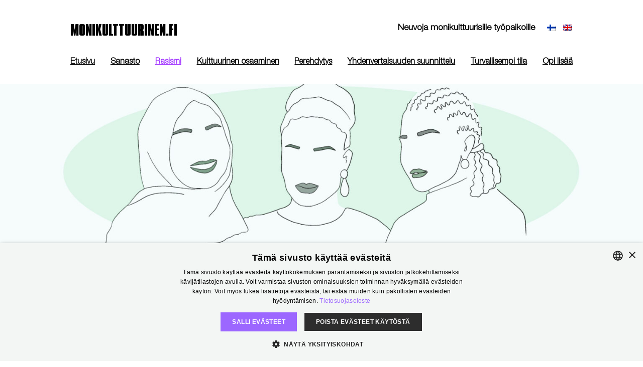

--- FILE ---
content_type: text/html; charset=UTF-8
request_url: https://monikulttuurinen.fi/rasismi/
body_size: 24944
content:
<!doctype html>
<html lang="fi">

<head>
    <meta charset="UTF-8">
    <meta http-equiv="X-UA-Compatible" content="IE=edge,chrome=1">
    <meta name="viewport" content="width=device-width, initial-scale=1, shrink-to-fit=no">
    <title>Mitä on rasismi? - Monikulttuurinen.fi</title>
<link rel="alternate" hreflang="fi" href="https://monikulttuurinen.fi/rasismi/" />
<link rel="alternate" hreflang="en" href="https://monikulttuurinen.fi/en/racism/" />
<link rel="alternate" hreflang="x-default" href="https://monikulttuurinen.fi/rasismi/" />

<!-- Google Tag Manager for WordPress by gtm4wp.com -->
<script data-cfasync="false" data-pagespeed-no-defer>
	var gtm4wp_datalayer_name = "dataLayer";
	var dataLayer = dataLayer || [];
</script>
<!-- End Google Tag Manager for WordPress by gtm4wp.com -->
<!-- The SEO Framework tehnyt Sybre Waaijer -->
<meta name="robots" content="max-snippet:-1,max-image-preview:standard,max-video-preview:-1" />
<link rel="canonical" href="https://monikulttuurinen.fi/rasismi/" />
<meta name="description" content="Opi mitä rasismi, valkoisuus valtajärjestelmänä ja mikroaggressiot tarkoittavat konkreettisten esimerkkien avulla." />
<meta property="og:type" content="website" />
<meta property="og:locale" content="fi_FI" />
<meta property="og:site_name" content="Monikulttuurinen.fi" />
<meta property="og:title" content="Rasismi - Monikulttuurinen.fi" />
<meta property="og:description" content="Opi mitä rasismi, valkoiset etuoikeudet ja mikroaggressiot tarkoittavat konkreettisten esimerkkien avulla." />
<meta property="og:url" content="https://monikulttuurinen.fi/rasismi/" />
<meta property="og:image" content="https://monikulttuurinen.fi/wp-content/uploads/2022/06/rasismi-header.jpg" />
<meta property="og:image:width" content="2400" />
<meta property="og:image:height" content="800" />
<meta property="og:image:alt" content="Rasismi header" />
<meta name="twitter:card" content="summary_large_image" />
<meta name="twitter:title" content="Rasismi - Monikulttuurinen.fi" />
<meta name="twitter:description" content="Opi mitä rasismi, valkoiset etuoikeudet ja mikroaggressiot tarkoittavat konkreettisten esimerkkien avulla." />
<meta name="twitter:image" content="https://monikulttuurinen.fi/wp-content/uploads/2022/06/rasismi-header.jpg" />
<meta name="twitter:image:alt" content="Rasismi header" />
<script type="application/ld+json">{
    "@context": "https://schema.org",
    "@graph": [
        {
            "@type": "WebSite",
            "@id": "https://monikulttuurinen.fi/#/schema/WebSite",
            "url": "https://monikulttuurinen.fi/",
            "name": "Monikulttuurinen.fi",
            "description": "Neuvoja monikulttuurisille työpaikoille",
            "inLanguage": "fi",
            "potentialAction": {
                "@type": "SearchAction",
                "target": {
                    "@type": "EntryPoint",
                    "urlTemplate": "https://monikulttuurinen.fi/search/{search_term_string}/"
                },
                "query-input": "required name=search_term_string"
            },
            "publisher": {
                "@type": "Organization",
                "@id": "https://monikulttuurinen.fi/#/schema/Organization",
                "name": "Monikulttuurinen.fi",
                "url": "https://monikulttuurinen.fi/",
                "logo": {
                    "@type": "ImageObject",
                    "url": "https://monikulttuurinen.fi/wp-content/uploads/2022/06/cropped-sttk-logo-blue.png",
                    "contentUrl": "https://monikulttuurinen.fi/wp-content/uploads/2022/06/cropped-sttk-logo-blue.png",
                    "width": 512,
                    "height": 512,
                    "contentSize": "26566"
                }
            }
        },
        {
            "@type": "WebPage",
            "@id": "https://monikulttuurinen.fi/rasismi/",
            "url": "https://monikulttuurinen.fi/rasismi/",
            "name": "Mitä on rasismi? - Monikulttuurinen.fi",
            "description": "Opi mitä rasismi, valkoisuus valtajärjestelmänä ja mikroaggressiot tarkoittavat konkreettisten esimerkkien avulla.",
            "inLanguage": "fi",
            "isPartOf": {
                "@id": "https://monikulttuurinen.fi/#/schema/WebSite"
            },
            "breadcrumb": {
                "@type": "BreadcrumbList",
                "@id": "https://monikulttuurinen.fi/#/schema/BreadcrumbList",
                "itemListElement": [
                    {
                        "@type": "ListItem",
                        "position": 1,
                        "item": "https://monikulttuurinen.fi/",
                        "name": "Monikulttuurinen.fi"
                    },
                    {
                        "@type": "ListItem",
                        "position": 2,
                        "name": "Mitä on rasismi?"
                    }
                ]
            },
            "potentialAction": {
                "@type": "ReadAction",
                "target": "https://monikulttuurinen.fi/rasismi/"
            }
        }
    ]
}</script>
<!-- / The SEO Framework tehnyt Sybre Waaijer | 4.17ms meta | 0.15ms boot -->

<link rel="alternate" type="application/rss+xml" title="Monikulttuurinen.fi &raquo; syöte" href="https://monikulttuurinen.fi/feed/" />
<link rel="alternate" type="application/rss+xml" title="Monikulttuurinen.fi &raquo; kommenttien syöte" href="https://monikulttuurinen.fi/comments/feed/" />
<script>
window._wpemojiSettings = {"baseUrl":"https:\/\/s.w.org\/images\/core\/emoji\/15.0.3\/72x72\/","ext":".png","svgUrl":"https:\/\/s.w.org\/images\/core\/emoji\/15.0.3\/svg\/","svgExt":".svg","source":{"wpemoji":"https:\/\/monikulttuurinen.fi\/wp-includes\/js\/wp-emoji.js?ver=6.6.4","twemoji":"https:\/\/monikulttuurinen.fi\/wp-includes\/js\/twemoji.js?ver=6.6.4"}};
/**
 * @output wp-includes/js/wp-emoji-loader.js
 */

/**
 * Emoji Settings as exported in PHP via _print_emoji_detection_script().
 * @typedef WPEmojiSettings
 * @type {object}
 * @property {?object} source
 * @property {?string} source.concatemoji
 * @property {?string} source.twemoji
 * @property {?string} source.wpemoji
 * @property {?boolean} DOMReady
 * @property {?Function} readyCallback
 */

/**
 * Support tests.
 * @typedef SupportTests
 * @type {object}
 * @property {?boolean} flag
 * @property {?boolean} emoji
 */

/**
 * IIFE to detect emoji support and load Twemoji if needed.
 *
 * @param {Window} window
 * @param {Document} document
 * @param {WPEmojiSettings} settings
 */
( function wpEmojiLoader( window, document, settings ) {
	if ( typeof Promise === 'undefined' ) {
		return;
	}

	var sessionStorageKey = 'wpEmojiSettingsSupports';
	var tests = [ 'flag', 'emoji' ];

	/**
	 * Checks whether the browser supports offloading to a Worker.
	 *
	 * @since 6.3.0
	 *
	 * @private
	 *
	 * @returns {boolean}
	 */
	function supportsWorkerOffloading() {
		return (
			typeof Worker !== 'undefined' &&
			typeof OffscreenCanvas !== 'undefined' &&
			typeof URL !== 'undefined' &&
			URL.createObjectURL &&
			typeof Blob !== 'undefined'
		);
	}

	/**
	 * @typedef SessionSupportTests
	 * @type {object}
	 * @property {number} timestamp
	 * @property {SupportTests} supportTests
	 */

	/**
	 * Get support tests from session.
	 *
	 * @since 6.3.0
	 *
	 * @private
	 *
	 * @returns {?SupportTests} Support tests, or null if not set or older than 1 week.
	 */
	function getSessionSupportTests() {
		try {
			/** @type {SessionSupportTests} */
			var item = JSON.parse(
				sessionStorage.getItem( sessionStorageKey )
			);
			if (
				typeof item === 'object' &&
				typeof item.timestamp === 'number' &&
				new Date().valueOf() < item.timestamp + 604800 && // Note: Number is a week in seconds.
				typeof item.supportTests === 'object'
			) {
				return item.supportTests;
			}
		} catch ( e ) {}
		return null;
	}

	/**
	 * Persist the supports in session storage.
	 *
	 * @since 6.3.0
	 *
	 * @private
	 *
	 * @param {SupportTests} supportTests Support tests.
	 */
	function setSessionSupportTests( supportTests ) {
		try {
			/** @type {SessionSupportTests} */
			var item = {
				supportTests: supportTests,
				timestamp: new Date().valueOf()
			};

			sessionStorage.setItem(
				sessionStorageKey,
				JSON.stringify( item )
			);
		} catch ( e ) {}
	}

	/**
	 * Checks if two sets of Emoji characters render the same visually.
	 *
	 * This function may be serialized to run in a Worker. Therefore, it cannot refer to variables from the containing
	 * scope. Everything must be passed by parameters.
	 *
	 * @since 4.9.0
	 *
	 * @private
	 *
	 * @param {CanvasRenderingContext2D} context 2D Context.
	 * @param {string} set1 Set of Emoji to test.
	 * @param {string} set2 Set of Emoji to test.
	 *
	 * @return {boolean} True if the two sets render the same.
	 */
	function emojiSetsRenderIdentically( context, set1, set2 ) {
		// Cleanup from previous test.
		context.clearRect( 0, 0, context.canvas.width, context.canvas.height );
		context.fillText( set1, 0, 0 );
		var rendered1 = new Uint32Array(
			context.getImageData(
				0,
				0,
				context.canvas.width,
				context.canvas.height
			).data
		);

		// Cleanup from previous test.
		context.clearRect( 0, 0, context.canvas.width, context.canvas.height );
		context.fillText( set2, 0, 0 );
		var rendered2 = new Uint32Array(
			context.getImageData(
				0,
				0,
				context.canvas.width,
				context.canvas.height
			).data
		);

		return rendered1.every( function ( rendered2Data, index ) {
			return rendered2Data === rendered2[ index ];
		} );
	}

	/**
	 * Determines if the browser properly renders Emoji that Twemoji can supplement.
	 *
	 * This function may be serialized to run in a Worker. Therefore, it cannot refer to variables from the containing
	 * scope. Everything must be passed by parameters.
	 *
	 * @since 4.2.0
	 *
	 * @private
	 *
	 * @param {CanvasRenderingContext2D} context 2D Context.
	 * @param {string} type Whether to test for support of "flag" or "emoji".
	 * @param {Function} emojiSetsRenderIdentically Reference to emojiSetsRenderIdentically function, needed due to minification.
	 *
	 * @return {boolean} True if the browser can render emoji, false if it cannot.
	 */
	function browserSupportsEmoji( context, type, emojiSetsRenderIdentically ) {
		var isIdentical;

		switch ( type ) {
			case 'flag':
				/*
				 * Test for Transgender flag compatibility. Added in Unicode 13.
				 *
				 * To test for support, we try to render it, and compare the rendering to how it would look if
				 * the browser doesn't render it correctly (white flag emoji + transgender symbol).
				 */
				isIdentical = emojiSetsRenderIdentically(
					context,
					'\uD83C\uDFF3\uFE0F\u200D\u26A7\uFE0F', // as a zero-width joiner sequence
					'\uD83C\uDFF3\uFE0F\u200B\u26A7\uFE0F' // separated by a zero-width space
				);

				if ( isIdentical ) {
					return false;
				}

				/*
				 * Test for UN flag compatibility. This is the least supported of the letter locale flags,
				 * so gives us an easy test for full support.
				 *
				 * To test for support, we try to render it, and compare the rendering to how it would look if
				 * the browser doesn't render it correctly ([U] + [N]).
				 */
				isIdentical = emojiSetsRenderIdentically(
					context,
					'\uD83C\uDDFA\uD83C\uDDF3', // as the sequence of two code points
					'\uD83C\uDDFA\u200B\uD83C\uDDF3' // as the two code points separated by a zero-width space
				);

				if ( isIdentical ) {
					return false;
				}

				/*
				 * Test for English flag compatibility. England is a country in the United Kingdom, it
				 * does not have a two letter locale code but rather a five letter sub-division code.
				 *
				 * To test for support, we try to render it, and compare the rendering to how it would look if
				 * the browser doesn't render it correctly (black flag emoji + [G] + [B] + [E] + [N] + [G]).
				 */
				isIdentical = emojiSetsRenderIdentically(
					context,
					// as the flag sequence
					'\uD83C\uDFF4\uDB40\uDC67\uDB40\uDC62\uDB40\uDC65\uDB40\uDC6E\uDB40\uDC67\uDB40\uDC7F',
					// with each code point separated by a zero-width space
					'\uD83C\uDFF4\u200B\uDB40\uDC67\u200B\uDB40\uDC62\u200B\uDB40\uDC65\u200B\uDB40\uDC6E\u200B\uDB40\uDC67\u200B\uDB40\uDC7F'
				);

				return ! isIdentical;
			case 'emoji':
				/*
				 * Four and twenty blackbirds baked in a pie.
				 *
				 * To test for Emoji 15.0 support, try to render a new emoji: Blackbird.
				 *
				 * The Blackbird is a ZWJ sequence combining 🐦 Bird and ⬛ large black square.,
				 *
				 * 0x1F426 (\uD83D\uDC26) == Bird
				 * 0x200D == Zero-Width Joiner (ZWJ) that links the code points for the new emoji or
				 * 0x200B == Zero-Width Space (ZWS) that is rendered for clients not supporting the new emoji.
				 * 0x2B1B == Large Black Square
				 *
				 * When updating this test for future Emoji releases, ensure that individual emoji that make up the
				 * sequence come from older emoji standards.
				 */
				isIdentical = emojiSetsRenderIdentically(
					context,
					'\uD83D\uDC26\u200D\u2B1B', // as the zero-width joiner sequence
					'\uD83D\uDC26\u200B\u2B1B' // separated by a zero-width space
				);

				return ! isIdentical;
		}

		return false;
	}

	/**
	 * Checks emoji support tests.
	 *
	 * This function may be serialized to run in a Worker. Therefore, it cannot refer to variables from the containing
	 * scope. Everything must be passed by parameters.
	 *
	 * @since 6.3.0
	 *
	 * @private
	 *
	 * @param {string[]} tests Tests.
	 * @param {Function} browserSupportsEmoji Reference to browserSupportsEmoji function, needed due to minification.
	 * @param {Function} emojiSetsRenderIdentically Reference to emojiSetsRenderIdentically function, needed due to minification.
	 *
	 * @return {SupportTests} Support tests.
	 */
	function testEmojiSupports( tests, browserSupportsEmoji, emojiSetsRenderIdentically ) {
		var canvas;
		if (
			typeof WorkerGlobalScope !== 'undefined' &&
			self instanceof WorkerGlobalScope
		) {
			canvas = new OffscreenCanvas( 300, 150 ); // Dimensions are default for HTMLCanvasElement.
		} else {
			canvas = document.createElement( 'canvas' );
		}

		var context = canvas.getContext( '2d', { willReadFrequently: true } );

		/*
		 * Chrome on OS X added native emoji rendering in M41. Unfortunately,
		 * it doesn't work when the font is bolder than 500 weight. So, we
		 * check for bold rendering support to avoid invisible emoji in Chrome.
		 */
		context.textBaseline = 'top';
		context.font = '600 32px Arial';

		var supports = {};
		tests.forEach( function ( test ) {
			supports[ test ] = browserSupportsEmoji( context, test, emojiSetsRenderIdentically );
		} );
		return supports;
	}

	/**
	 * Adds a script to the head of the document.
	 *
	 * @ignore
	 *
	 * @since 4.2.0
	 *
	 * @param {string} src The url where the script is located.
	 *
	 * @return {void}
	 */
	function addScript( src ) {
		var script = document.createElement( 'script' );
		script.src = src;
		script.defer = true;
		document.head.appendChild( script );
	}

	settings.supports = {
		everything: true,
		everythingExceptFlag: true
	};

	// Create a promise for DOMContentLoaded since the worker logic may finish after the event has fired.
	var domReadyPromise = new Promise( function ( resolve ) {
		document.addEventListener( 'DOMContentLoaded', resolve, {
			once: true
		} );
	} );

	// Obtain the emoji support from the browser, asynchronously when possible.
	new Promise( function ( resolve ) {
		var supportTests = getSessionSupportTests();
		if ( supportTests ) {
			resolve( supportTests );
			return;
		}

		if ( supportsWorkerOffloading() ) {
			try {
				// Note that the functions are being passed as arguments due to minification.
				var workerScript =
					'postMessage(' +
					testEmojiSupports.toString() +
					'(' +
					[
						JSON.stringify( tests ),
						browserSupportsEmoji.toString(),
						emojiSetsRenderIdentically.toString()
					].join( ',' ) +
					'));';
				var blob = new Blob( [ workerScript ], {
					type: 'text/javascript'
				} );
				var worker = new Worker( URL.createObjectURL( blob ), { name: 'wpTestEmojiSupports' } );
				worker.onmessage = function ( event ) {
					supportTests = event.data;
					setSessionSupportTests( supportTests );
					worker.terminate();
					resolve( supportTests );
				};
				return;
			} catch ( e ) {}
		}

		supportTests = testEmojiSupports( tests, browserSupportsEmoji, emojiSetsRenderIdentically );
		setSessionSupportTests( supportTests );
		resolve( supportTests );
	} )
		// Once the browser emoji support has been obtained from the session, finalize the settings.
		.then( function ( supportTests ) {
			/*
			 * Tests the browser support for flag emojis and other emojis, and adjusts the
			 * support settings accordingly.
			 */
			for ( var test in supportTests ) {
				settings.supports[ test ] = supportTests[ test ];

				settings.supports.everything =
					settings.supports.everything && settings.supports[ test ];

				if ( 'flag' !== test ) {
					settings.supports.everythingExceptFlag =
						settings.supports.everythingExceptFlag &&
						settings.supports[ test ];
				}
			}

			settings.supports.everythingExceptFlag =
				settings.supports.everythingExceptFlag &&
				! settings.supports.flag;

			// Sets DOMReady to false and assigns a ready function to settings.
			settings.DOMReady = false;
			settings.readyCallback = function () {
				settings.DOMReady = true;
			};
		} )
		.then( function () {
			return domReadyPromise;
		} )
		.then( function () {
			// When the browser can not render everything we need to load a polyfill.
			if ( ! settings.supports.everything ) {
				settings.readyCallback();

				var src = settings.source || {};

				if ( src.concatemoji ) {
					addScript( src.concatemoji );
				} else if ( src.wpemoji && src.twemoji ) {
					addScript( src.twemoji );
					addScript( src.wpemoji );
				}
			}
		} );
} )( window, document, window._wpemojiSettings );
</script>
<style id='wp-emoji-styles-inline-css'>

	img.wp-smiley, img.emoji {
		display: inline !important;
		border: none !important;
		box-shadow: none !important;
		height: 1em !important;
		width: 1em !important;
		margin: 0 0.07em !important;
		vertical-align: -0.1em !important;
		background: none !important;
		padding: 0 !important;
	}
</style>
<style id='wp-block-library-inline-css'>
:root{
  --wp-admin-theme-color:#007cba;
  --wp-admin-theme-color--rgb:0, 124, 186;
  --wp-admin-theme-color-darker-10:#006ba1;
  --wp-admin-theme-color-darker-10--rgb:0, 107, 161;
  --wp-admin-theme-color-darker-20:#005a87;
  --wp-admin-theme-color-darker-20--rgb:0, 90, 135;
  --wp-admin-border-width-focus:2px;
  --wp-block-synced-color:#7a00df;
  --wp-block-synced-color--rgb:122, 0, 223;
  --wp-bound-block-color:var(--wp-block-synced-color);
}
@media (min-resolution:192dpi){
  :root{
    --wp-admin-border-width-focus:1.5px;
  }
}
.wp-element-button{
  cursor:pointer;
}

:root{
  --wp--preset--font-size--normal:16px;
  --wp--preset--font-size--huge:42px;
}
:root .has-very-light-gray-background-color{
  background-color:#eee;
}
:root .has-very-dark-gray-background-color{
  background-color:#313131;
}
:root .has-very-light-gray-color{
  color:#eee;
}
:root .has-very-dark-gray-color{
  color:#313131;
}
:root .has-vivid-green-cyan-to-vivid-cyan-blue-gradient-background{
  background:linear-gradient(135deg, #00d084, #0693e3);
}
:root .has-purple-crush-gradient-background{
  background:linear-gradient(135deg, #34e2e4, #4721fb 50%, #ab1dfe);
}
:root .has-hazy-dawn-gradient-background{
  background:linear-gradient(135deg, #faaca8, #dad0ec);
}
:root .has-subdued-olive-gradient-background{
  background:linear-gradient(135deg, #fafae1, #67a671);
}
:root .has-atomic-cream-gradient-background{
  background:linear-gradient(135deg, #fdd79a, #004a59);
}
:root .has-nightshade-gradient-background{
  background:linear-gradient(135deg, #330968, #31cdcf);
}
:root .has-midnight-gradient-background{
  background:linear-gradient(135deg, #020381, #2874fc);
}

.has-regular-font-size{
  font-size:1em;
}

.has-larger-font-size{
  font-size:2.625em;
}

.has-normal-font-size{
  font-size:var(--wp--preset--font-size--normal);
}

.has-huge-font-size{
  font-size:var(--wp--preset--font-size--huge);
}

.has-text-align-center{
  text-align:center;
}

.has-text-align-left{
  text-align:left;
}

.has-text-align-right{
  text-align:right;
}

#end-resizable-editor-section{
  display:none;
}

.aligncenter{
  clear:both;
}

.items-justified-left{
  justify-content:flex-start;
}

.items-justified-center{
  justify-content:center;
}

.items-justified-right{
  justify-content:flex-end;
}

.items-justified-space-between{
  justify-content:space-between;
}

.screen-reader-text{
  border:0;
  clip:rect(1px, 1px, 1px, 1px);
  clip-path:inset(50%);
  height:1px;
  margin:-1px;
  overflow:hidden;
  padding:0;
  position:absolute;
  width:1px;
  word-wrap:normal !important;
}

.screen-reader-text:focus{
  background-color:#ddd;
  clip:auto !important;
  clip-path:none;
  color:#444;
  display:block;
  font-size:1em;
  height:auto;
  left:5px;
  line-height:normal;
  padding:15px 23px 14px;
  text-decoration:none;
  top:5px;
  width:auto;
  z-index:100000;
}
html :where(.has-border-color){
  border-style:solid;
}

html :where([style*=border-top-color]){
  border-top-style:solid;
}

html :where([style*=border-right-color]){
  border-right-style:solid;
}

html :where([style*=border-bottom-color]){
  border-bottom-style:solid;
}

html :where([style*=border-left-color]){
  border-left-style:solid;
}

html :where([style*=border-width]){
  border-style:solid;
}

html :where([style*=border-top-width]){
  border-top-style:solid;
}

html :where([style*=border-right-width]){
  border-right-style:solid;
}

html :where([style*=border-bottom-width]){
  border-bottom-style:solid;
}

html :where([style*=border-left-width]){
  border-left-style:solid;
}
html :where(img[class*=wp-image-]){
  height:auto;
  max-width:100%;
}
:where(figure){
  margin:0 0 1em;
}

html :where(.is-position-sticky){
  --wp-admin--admin-bar--position-offset:var(--wp-admin--admin-bar--height, 0px);
}

@media screen and (max-width:600px){
  html :where(.is-position-sticky){
    --wp-admin--admin-bar--position-offset:0px;
  }
}
</style>
<style id='global-styles-inline-css'>
:root{--wp--preset--aspect-ratio--square: 1;--wp--preset--aspect-ratio--4-3: 4/3;--wp--preset--aspect-ratio--3-4: 3/4;--wp--preset--aspect-ratio--3-2: 3/2;--wp--preset--aspect-ratio--2-3: 2/3;--wp--preset--aspect-ratio--16-9: 16/9;--wp--preset--aspect-ratio--9-16: 9/16;--wp--preset--color--black: #000000;--wp--preset--color--cyan-bluish-gray: #abb8c3;--wp--preset--color--white: #ffffff;--wp--preset--color--pale-pink: #f78da7;--wp--preset--color--vivid-red: #cf2e2e;--wp--preset--color--luminous-vivid-orange: #ff6900;--wp--preset--color--luminous-vivid-amber: #fcb900;--wp--preset--color--light-green-cyan: #7bdcb5;--wp--preset--color--vivid-green-cyan: #00d084;--wp--preset--color--pale-cyan-blue: #8ed1fc;--wp--preset--color--vivid-cyan-blue: #0693e3;--wp--preset--color--vivid-purple: #9b51e0;--wp--preset--color--foreground: #000000;--wp--preset--color--background: #ffffff;--wp--preset--color--violet: #9156FF;--wp--preset--color--light-grey: #fafafa;--wp--preset--color--grey: #EFEFEF;--wp--preset--color--dark-grey: #242424;--wp--preset--gradient--vivid-cyan-blue-to-vivid-purple: linear-gradient(135deg,rgba(6,147,227,1) 0%,rgb(155,81,224) 100%);--wp--preset--gradient--light-green-cyan-to-vivid-green-cyan: linear-gradient(135deg,rgb(122,220,180) 0%,rgb(0,208,130) 100%);--wp--preset--gradient--luminous-vivid-amber-to-luminous-vivid-orange: linear-gradient(135deg,rgba(252,185,0,1) 0%,rgba(255,105,0,1) 100%);--wp--preset--gradient--luminous-vivid-orange-to-vivid-red: linear-gradient(135deg,rgba(255,105,0,1) 0%,rgb(207,46,46) 100%);--wp--preset--gradient--very-light-gray-to-cyan-bluish-gray: linear-gradient(135deg,rgb(238,238,238) 0%,rgb(169,184,195) 100%);--wp--preset--gradient--cool-to-warm-spectrum: linear-gradient(135deg,rgb(74,234,220) 0%,rgb(151,120,209) 20%,rgb(207,42,186) 40%,rgb(238,44,130) 60%,rgb(251,105,98) 80%,rgb(254,248,76) 100%);--wp--preset--gradient--blush-light-purple: linear-gradient(135deg,rgb(255,206,236) 0%,rgb(152,150,240) 100%);--wp--preset--gradient--blush-bordeaux: linear-gradient(135deg,rgb(254,205,165) 0%,rgb(254,45,45) 50%,rgb(107,0,62) 100%);--wp--preset--gradient--luminous-dusk: linear-gradient(135deg,rgb(255,203,112) 0%,rgb(199,81,192) 50%,rgb(65,88,208) 100%);--wp--preset--gradient--pale-ocean: linear-gradient(135deg,rgb(255,245,203) 0%,rgb(182,227,212) 50%,rgb(51,167,181) 100%);--wp--preset--gradient--electric-grass: linear-gradient(135deg,rgb(202,248,128) 0%,rgb(113,206,126) 100%);--wp--preset--gradient--midnight: linear-gradient(135deg,rgb(2,3,129) 0%,rgb(40,116,252) 100%);--wp--preset--gradient--vertical-secondary-to-tertiary: linear-gradient(to bottom,var(--wp--preset--color--secondary) 0%,var(--wp--preset--color--tertiary) 100%);--wp--preset--gradient--vertical-secondary-to-background: linear-gradient(to bottom,var(--wp--preset--color--secondary) 0%,var(--wp--preset--color--background) 100%);--wp--preset--gradient--vertical-tertiary-to-background: linear-gradient(to bottom,var(--wp--preset--color--tertiary) 0%,var(--wp--preset--color--background) 100%);--wp--preset--gradient--diagonal-primary-to-foreground: linear-gradient(to bottom right,var(--wp--preset--color--primary) 0%,var(--wp--preset--color--foreground) 100%);--wp--preset--gradient--diagonal-secondary-to-background: linear-gradient(to bottom right,var(--wp--preset--color--secondary) 50%,var(--wp--preset--color--background) 50%);--wp--preset--gradient--diagonal-background-to-secondary: linear-gradient(to bottom right,var(--wp--preset--color--background) 50%,var(--wp--preset--color--secondary) 50%);--wp--preset--gradient--diagonal-tertiary-to-background: linear-gradient(to bottom right,var(--wp--preset--color--tertiary) 50%,var(--wp--preset--color--background) 50%);--wp--preset--gradient--diagonal-background-to-tertiary: linear-gradient(to bottom right,var(--wp--preset--color--background) 50%,var(--wp--preset--color--tertiary) 50%);--wp--preset--font-size--small: 1rem;--wp--preset--font-size--medium: 1.125rem;--wp--preset--font-size--large: 1.75rem;--wp--preset--font-size--x-large: clamp(1.75rem, 3vw, 2.25rem);--wp--preset--font-family--compacta-bold: "CompactaBold", sans-serif;--wp--preset--font-family--helvetica-neue-lt-std-bd: "HelveticaNeueLTStd-Bd", sans-serif;--wp--preset--font-family--helvetica-neue-lt-std-lt: "HelveticaNeueLTStd-Lt", sans-serif;--wp--preset--spacing--20: 0.44rem;--wp--preset--spacing--30: 0.67rem;--wp--preset--spacing--40: 1rem;--wp--preset--spacing--50: 1.5rem;--wp--preset--spacing--60: 2.25rem;--wp--preset--spacing--70: 3.38rem;--wp--preset--spacing--80: 5.06rem;--wp--preset--shadow--natural: 6px 6px 9px rgba(0, 0, 0, 0.2);--wp--preset--shadow--deep: 12px 12px 50px rgba(0, 0, 0, 0.4);--wp--preset--shadow--sharp: 6px 6px 0px rgba(0, 0, 0, 0.2);--wp--preset--shadow--outlined: 6px 6px 0px -3px rgba(255, 255, 255, 1), 6px 6px rgba(0, 0, 0, 1);--wp--preset--shadow--crisp: 6px 6px 0px rgba(0, 0, 0, 1);--wp--custom--spacing--small: max(1.25rem, 5vw);--wp--custom--spacing--medium: clamp(2rem, 8vw, calc(4 * var(--wp--style--block-gap)));--wp--custom--spacing--large: clamp(4rem, 10vw, 8rem);--wp--custom--spacing--outer: var(--wp--custom--spacing--small, 1.25rem);--wp--custom--typography--font-size--huge: clamp(2.25rem, 4vw, 2.75rem);--wp--custom--typography--font-size--gigantic: clamp(2.75rem, 6vw, 3.25rem);--wp--custom--typography--font-size--colossal: clamp(3.25rem, 8vw, 6.25rem);--wp--custom--typography--line-height--tiny: 1.15;--wp--custom--typography--line-height--small: 1.2;--wp--custom--typography--line-height--medium: 1.4;--wp--custom--typography--line-height--normal: 1.6;}:root { --wp--style--global--content-size: 780px;--wp--style--global--wide-size: 1000px; }:where(body) { margin: 0; }.wp-site-blocks > .alignleft { float: left; margin-right: 2em; }.wp-site-blocks > .alignright { float: right; margin-left: 2em; }.wp-site-blocks > .aligncenter { justify-content: center; margin-left: auto; margin-right: auto; }:where(.wp-site-blocks) > * { margin-block-start: 2rem; margin-block-end: 0; }:where(.wp-site-blocks) > :first-child { margin-block-start: 0; }:where(.wp-site-blocks) > :last-child { margin-block-end: 0; }:root { --wp--style--block-gap: 2rem; }:root :where(.is-layout-flow) > :first-child{margin-block-start: 0;}:root :where(.is-layout-flow) > :last-child{margin-block-end: 0;}:root :where(.is-layout-flow) > *{margin-block-start: 2rem;margin-block-end: 0;}:root :where(.is-layout-constrained) > :first-child{margin-block-start: 0;}:root :where(.is-layout-constrained) > :last-child{margin-block-end: 0;}:root :where(.is-layout-constrained) > *{margin-block-start: 2rem;margin-block-end: 0;}:root :where(.is-layout-flex){gap: 2rem;}:root :where(.is-layout-grid){gap: 2rem;}.is-layout-flow > .alignleft{float: left;margin-inline-start: 0;margin-inline-end: 2em;}.is-layout-flow > .alignright{float: right;margin-inline-start: 2em;margin-inline-end: 0;}.is-layout-flow > .aligncenter{margin-left: auto !important;margin-right: auto !important;}.is-layout-constrained > .alignleft{float: left;margin-inline-start: 0;margin-inline-end: 2em;}.is-layout-constrained > .alignright{float: right;margin-inline-start: 2em;margin-inline-end: 0;}.is-layout-constrained > .aligncenter{margin-left: auto !important;margin-right: auto !important;}.is-layout-constrained > :where(:not(.alignleft):not(.alignright):not(.alignfull)){max-width: var(--wp--style--global--content-size);margin-left: auto !important;margin-right: auto !important;}.is-layout-constrained > .alignwide{max-width: var(--wp--style--global--wide-size);}body .is-layout-flex{display: flex;}.is-layout-flex{flex-wrap: wrap;align-items: center;}.is-layout-flex > :is(*, div){margin: 0;}body .is-layout-grid{display: grid;}.is-layout-grid > :is(*, div){margin: 0;}body{background-color: var(--wp--preset--color--background);color: var(--wp--preset--color--foreground);font-family: var(--wp--preset--font-family--helvetica-neue-lt-std-lt);font-size: var(--wp--preset--font-size--medium);line-height: var(--wp--custom--typography--line-height--normal);padding-top: 0px;padding-right: 0px;padding-bottom: 0px;padding-left: 0px;}a:where(:not(.wp-element-button)){color: var(--wp--preset--color--foreground);text-decoration: underline;}h1{font-family: var(--wp--preset--font-family--compacta-bold);font-size: 2.5rem;font-weight: 900;line-height: var(--wp--custom--typography--line-height--tiny);}h2{font-family: var(--wp--preset--font-family--helvetica-neue-lt-std-bd);font-size: 2rem;font-weight: bold;line-height: var(--wp--custom--typography--line-height--small);}h3{font-family: var(--wp--preset--font-family--helvetica-neue-lt-std-bd);font-size: 1.75rem;font-weight: bold;line-height: var(--wp--custom--typography--line-height--tiny);}h4{font-family: var(--wp--preset--font-family--helvetica-neue-lt-std-bd);font-size: 1.5rem;font-weight: bold;line-height: var(--wp--custom--typography--line-height--tiny);}h5{font-family: var(--wp--preset--font-family--helvetica-neue-lt-std-bd);font-size: 1.25rem;font-weight: bold;line-height: var(--wp--custom--typography--line-height--normal);text-transform: none;}h6{font-family: var(--wp--preset--font-family--helvetica-neue-lt-std-bd);font-size: 1rem;font-weight: bold;line-height: var(--wp--custom--typography--line-height--normal);text-transform: none;}:root :where(.wp-element-button, .wp-block-button__link){background-color: #32373c;border-width: 0;color: #fff;font-family: inherit;font-size: inherit;line-height: inherit;padding: calc(0.667em + 2px) calc(1.333em + 2px);text-decoration: none;}.has-black-color{color: var(--wp--preset--color--black) !important;}.has-cyan-bluish-gray-color{color: var(--wp--preset--color--cyan-bluish-gray) !important;}.has-white-color{color: var(--wp--preset--color--white) !important;}.has-pale-pink-color{color: var(--wp--preset--color--pale-pink) !important;}.has-vivid-red-color{color: var(--wp--preset--color--vivid-red) !important;}.has-luminous-vivid-orange-color{color: var(--wp--preset--color--luminous-vivid-orange) !important;}.has-luminous-vivid-amber-color{color: var(--wp--preset--color--luminous-vivid-amber) !important;}.has-light-green-cyan-color{color: var(--wp--preset--color--light-green-cyan) !important;}.has-vivid-green-cyan-color{color: var(--wp--preset--color--vivid-green-cyan) !important;}.has-pale-cyan-blue-color{color: var(--wp--preset--color--pale-cyan-blue) !important;}.has-vivid-cyan-blue-color{color: var(--wp--preset--color--vivid-cyan-blue) !important;}.has-vivid-purple-color{color: var(--wp--preset--color--vivid-purple) !important;}.has-foreground-color{color: var(--wp--preset--color--foreground) !important;}.has-background-color{color: var(--wp--preset--color--background) !important;}.has-violet-color{color: var(--wp--preset--color--violet) !important;}.has-light-grey-color{color: var(--wp--preset--color--light-grey) !important;}.has-grey-color{color: var(--wp--preset--color--grey) !important;}.has-dark-grey-color{color: var(--wp--preset--color--dark-grey) !important;}.has-black-background-color{background-color: var(--wp--preset--color--black) !important;}.has-cyan-bluish-gray-background-color{background-color: var(--wp--preset--color--cyan-bluish-gray) !important;}.has-white-background-color{background-color: var(--wp--preset--color--white) !important;}.has-pale-pink-background-color{background-color: var(--wp--preset--color--pale-pink) !important;}.has-vivid-red-background-color{background-color: var(--wp--preset--color--vivid-red) !important;}.has-luminous-vivid-orange-background-color{background-color: var(--wp--preset--color--luminous-vivid-orange) !important;}.has-luminous-vivid-amber-background-color{background-color: var(--wp--preset--color--luminous-vivid-amber) !important;}.has-light-green-cyan-background-color{background-color: var(--wp--preset--color--light-green-cyan) !important;}.has-vivid-green-cyan-background-color{background-color: var(--wp--preset--color--vivid-green-cyan) !important;}.has-pale-cyan-blue-background-color{background-color: var(--wp--preset--color--pale-cyan-blue) !important;}.has-vivid-cyan-blue-background-color{background-color: var(--wp--preset--color--vivid-cyan-blue) !important;}.has-vivid-purple-background-color{background-color: var(--wp--preset--color--vivid-purple) !important;}.has-foreground-background-color{background-color: var(--wp--preset--color--foreground) !important;}.has-background-background-color{background-color: var(--wp--preset--color--background) !important;}.has-violet-background-color{background-color: var(--wp--preset--color--violet) !important;}.has-light-grey-background-color{background-color: var(--wp--preset--color--light-grey) !important;}.has-grey-background-color{background-color: var(--wp--preset--color--grey) !important;}.has-dark-grey-background-color{background-color: var(--wp--preset--color--dark-grey) !important;}.has-black-border-color{border-color: var(--wp--preset--color--black) !important;}.has-cyan-bluish-gray-border-color{border-color: var(--wp--preset--color--cyan-bluish-gray) !important;}.has-white-border-color{border-color: var(--wp--preset--color--white) !important;}.has-pale-pink-border-color{border-color: var(--wp--preset--color--pale-pink) !important;}.has-vivid-red-border-color{border-color: var(--wp--preset--color--vivid-red) !important;}.has-luminous-vivid-orange-border-color{border-color: var(--wp--preset--color--luminous-vivid-orange) !important;}.has-luminous-vivid-amber-border-color{border-color: var(--wp--preset--color--luminous-vivid-amber) !important;}.has-light-green-cyan-border-color{border-color: var(--wp--preset--color--light-green-cyan) !important;}.has-vivid-green-cyan-border-color{border-color: var(--wp--preset--color--vivid-green-cyan) !important;}.has-pale-cyan-blue-border-color{border-color: var(--wp--preset--color--pale-cyan-blue) !important;}.has-vivid-cyan-blue-border-color{border-color: var(--wp--preset--color--vivid-cyan-blue) !important;}.has-vivid-purple-border-color{border-color: var(--wp--preset--color--vivid-purple) !important;}.has-foreground-border-color{border-color: var(--wp--preset--color--foreground) !important;}.has-background-border-color{border-color: var(--wp--preset--color--background) !important;}.has-violet-border-color{border-color: var(--wp--preset--color--violet) !important;}.has-light-grey-border-color{border-color: var(--wp--preset--color--light-grey) !important;}.has-grey-border-color{border-color: var(--wp--preset--color--grey) !important;}.has-dark-grey-border-color{border-color: var(--wp--preset--color--dark-grey) !important;}.has-vivid-cyan-blue-to-vivid-purple-gradient-background{background: var(--wp--preset--gradient--vivid-cyan-blue-to-vivid-purple) !important;}.has-light-green-cyan-to-vivid-green-cyan-gradient-background{background: var(--wp--preset--gradient--light-green-cyan-to-vivid-green-cyan) !important;}.has-luminous-vivid-amber-to-luminous-vivid-orange-gradient-background{background: var(--wp--preset--gradient--luminous-vivid-amber-to-luminous-vivid-orange) !important;}.has-luminous-vivid-orange-to-vivid-red-gradient-background{background: var(--wp--preset--gradient--luminous-vivid-orange-to-vivid-red) !important;}.has-very-light-gray-to-cyan-bluish-gray-gradient-background{background: var(--wp--preset--gradient--very-light-gray-to-cyan-bluish-gray) !important;}.has-cool-to-warm-spectrum-gradient-background{background: var(--wp--preset--gradient--cool-to-warm-spectrum) !important;}.has-blush-light-purple-gradient-background{background: var(--wp--preset--gradient--blush-light-purple) !important;}.has-blush-bordeaux-gradient-background{background: var(--wp--preset--gradient--blush-bordeaux) !important;}.has-luminous-dusk-gradient-background{background: var(--wp--preset--gradient--luminous-dusk) !important;}.has-pale-ocean-gradient-background{background: var(--wp--preset--gradient--pale-ocean) !important;}.has-electric-grass-gradient-background{background: var(--wp--preset--gradient--electric-grass) !important;}.has-midnight-gradient-background{background: var(--wp--preset--gradient--midnight) !important;}.has-vertical-secondary-to-tertiary-gradient-background{background: var(--wp--preset--gradient--vertical-secondary-to-tertiary) !important;}.has-vertical-secondary-to-background-gradient-background{background: var(--wp--preset--gradient--vertical-secondary-to-background) !important;}.has-vertical-tertiary-to-background-gradient-background{background: var(--wp--preset--gradient--vertical-tertiary-to-background) !important;}.has-diagonal-primary-to-foreground-gradient-background{background: var(--wp--preset--gradient--diagonal-primary-to-foreground) !important;}.has-diagonal-secondary-to-background-gradient-background{background: var(--wp--preset--gradient--diagonal-secondary-to-background) !important;}.has-diagonal-background-to-secondary-gradient-background{background: var(--wp--preset--gradient--diagonal-background-to-secondary) !important;}.has-diagonal-tertiary-to-background-gradient-background{background: var(--wp--preset--gradient--diagonal-tertiary-to-background) !important;}.has-diagonal-background-to-tertiary-gradient-background{background: var(--wp--preset--gradient--diagonal-background-to-tertiary) !important;}.has-small-font-size{font-size: var(--wp--preset--font-size--small) !important;}.has-medium-font-size{font-size: var(--wp--preset--font-size--medium) !important;}.has-large-font-size{font-size: var(--wp--preset--font-size--large) !important;}.has-x-large-font-size{font-size: var(--wp--preset--font-size--x-large) !important;}.has-compacta-bold-font-family{font-family: var(--wp--preset--font-family--compacta-bold) !important;}.has-helvetica-neue-lt-std-bd-font-family{font-family: var(--wp--preset--font-family--helvetica-neue-lt-std-bd) !important;}.has-helvetica-neue-lt-std-lt-font-family{font-family: var(--wp--preset--font-family--helvetica-neue-lt-std-lt) !important;}
</style>
<style id='core-block-supports-inline-css'>
/**
 * Core styles: block-supports
 */

</style>
<link rel='stylesheet' id='wpml-blocks-css' href='https://monikulttuurinen.fi/wp-content/plugins/sitepress-multilingual-cms/dist/css/blocks/styles.css?ver=4.6.13' media='all' />
<link rel='stylesheet' id='pb-accordion-blocks-style-css' href='https://monikulttuurinen.fi/wp-content/plugins/accordion-blocks/build/index.css?ver=1769205758' media='all' />
<link rel='stylesheet' id='bootstrap-css-css' href='https://monikulttuurinen.fi/wp-content/themes/monikulttuurinentyopaikka/dist/bootstrap-custom.css?ver=5.0.0' media='all' />
<link rel='stylesheet' id='twentytwentytwo-style-css' href='https://monikulttuurinen.fi/wp-content/themes/twentytwentytwo/style.css?ver=6.6.4' media='all' />
<link rel='stylesheet' id='child-style-min-css' href='https://monikulttuurinen.fi/wp-content/themes/monikulttuurinentyopaikka/dist/style.min.css?ver=1.1' media='all' />
<script id="wpml-cookie-js-extra">
var wpml_cookies = {"wp-wpml_current_language":{"value":"fi","expires":1,"path":"\/"}};
var wpml_cookies = {"wp-wpml_current_language":{"value":"fi","expires":1,"path":"\/"}};
</script>
<script src="https://monikulttuurinen.fi/wp-content/plugins/sitepress-multilingual-cms/res/js/cookies/language-cookie.js?ver=4.6.13" id="wpml-cookie-js" defer data-wp-strategy="defer"></script>
<script src="https://monikulttuurinen.fi/wp-includes/js/jquery/jquery.js?ver=3.7.1" id="jquery-core-js"></script>
<script src="https://monikulttuurinen.fi/wp-includes/js/jquery/jquery-migrate.js?ver=3.4.1" id="jquery-migrate-js"></script>
<link rel="https://api.w.org/" href="https://monikulttuurinen.fi/wp-json/" /><link rel="alternate" title="JSON" type="application/json" href="https://monikulttuurinen.fi/wp-json/wp/v2/pages/139" /><link rel="EditURI" type="application/rsd+xml" title="RSD" href="https://monikulttuurinen.fi/xmlrpc.php?rsd" />
<link rel="alternate" title="oEmbed (JSON)" type="application/json+oembed" href="https://monikulttuurinen.fi/wp-json/oembed/1.0/embed?url=https%3A%2F%2Fmonikulttuurinen.fi%2Frasismi%2F" />
<link rel="alternate" title="oEmbed (XML)" type="text/xml+oembed" href="https://monikulttuurinen.fi/wp-json/oembed/1.0/embed?url=https%3A%2F%2Fmonikulttuurinen.fi%2Frasismi%2F&#038;format=xml" />
<meta name="generator" content="WPML ver:4.6.13 stt:1,18;" />

<!-- Google Tag Manager for WordPress by gtm4wp.com -->
<!-- GTM Container placement set to automatic -->
<script data-cfasync="false" data-pagespeed-no-defer>
	var dataLayer_content = {"visitorLoginState":"logged-out","visitorType":"visitor-logged-out","pageTitle":"Mitä on rasismi? - Monikulttuurinen.fi","pagePostType":"page","pagePostType2":"single-page","pagePostAuthor":"kirsi.suominen","pagePostDate":"16 maaliskuun, 2022","pagePostDateYear":2022,"pagePostDateMonth":3,"pagePostDateDay":16,"pagePostDateDayName":"keskiviikko","pagePostDateHour":10,"pagePostDateMinute":40,"pagePostDateIso":"2022-03-16T10:40:33+02:00","pagePostDateUnix":1647427233,"pagePostTerms":{"translation_priority":["Optional"],"meta":{"enable_sidebar":1,"table_of_contents_0_heading":"Rasismi työpaikoilla","table_of_contents_0_anchor_id":"rasismi-tyopaikoilla","table_of_contents_1_heading":"Rasismiin liittyvät harhaluulot","table_of_contents_1_anchor_id":"rasismiin-liittyvat-harhaluulot","table_of_contents":14,"table_of_contents_2_heading":"Mitä on rasismi?","table_of_contents_2_anchor_id":"mita-on-rasismi","useful_links_0_link_text":"Video: Mitä on rasismi ja rodullistaminen? – THL","useful_links_0_link_url":"https:\/\/www.youtube.com\/watch?v=aIBn8OHJKHs","useful_links_1_link_text":"Video: Mitä on rasismi Suomessa? – YLE Mix","useful_links_1_link_url":"https:\/\/www.youtube.com\/watch?v=EaHyFTaDiWw","useful_links":5,"table_of_contents_3_heading":"Miten rasismi ilmenee käytännössä?","table_of_contents_3_anchor_id":"rasismi-kaytannossa","table_of_contents_4_heading":"Valkoisuus valtajärjestelmänä","table_of_contents_4_anchor_id":"valkoisuus","table_of_contents_5_heading":"Rodullistaminen","table_of_contents_5_anchor_id":"rodullistaminen","table_of_contents_6_heading":"Mikroaggressiot","table_of_contents_6_anchor_id":"mikroaggressiot","table_of_contents_7_heading":"Tiedostamattomat ennakko-oletukset","table_of_contents_7_anchor_id":"tiedostamattomat-ennakko-oletukset","table_of_contents_8_heading":"Rasismiin puuttuminen","table_of_contents_8_anchor_id":"rasismiin-puuttuminen","table_of_contents_9_heading":"Toimintaohjeet rasististen tilanteiden varalle","table_of_contents_9_anchor_id":"toimintaohjeet-rasististen-tilanteiden-varalle","table_of_contents_10_heading":"Kutsuttiinko sinua rasistiksi? ","table_of_contents_10_anchor_id":"Kutsuttiinko-sinua-rasistiksi","table_of_contents_11_heading":"Nollatoleranssi rasismille","table_of_contents_11_anchor_id":"Nollatoleranssi-rasismille","table_of_contents_12_heading":"Rasismi aiheuttaa traumaa","table_of_contents_12_anchor_id":"Rasismi-aiheuttaa-traumaa","table_of_contents_13_heading":"Vähemmistöstressi","table_of_contents_13_anchor_id":"Vahemmistostressi","useful_links_2_link_text":"Rasismi – Yhdenvertaisuusvaltuutettu","useful_links_2_link_url":"https:\/\/yhdenvertaisuusvaltuutettu.fi\/rasismi","useful_links_3_link_text":"Kuinka puuttua rasismiin? – Yhdenvertaisuusvaltuutettu","useful_links_3_link_url":"https:\/\/yhdenvertaisuus.fi\/nain-puutut-rasismiin","useful_links_4_link_text":"Neutraalisti rasistinen? Erään sanan politiikkaa – Anna Rastas","useful_links_4_link_url":"https:\/\/core.ac.uk\/download\/pdf\/250111549.pdf"}},"postCountOnPage":1,"postCountTotal":1};
	dataLayer.push( dataLayer_content );
</script>
<script data-cfasync="false" data-pagespeed-no-defer>
(function(w,d,s,l,i){w[l]=w[l]||[];w[l].push({'gtm.start':
new Date().getTime(),event:'gtm.js'});var f=d.getElementsByTagName(s)[0],
j=d.createElement(s),dl=l!='dataLayer'?'&l='+l:'';j.async=true;j.src=
'//www.googletagmanager.com/gtm.js?id='+i+dl;f.parentNode.insertBefore(j,f);
})(window,document,'script','dataLayer','GTM-TSKQ36W');
</script>
<!-- End Google Tag Manager for WordPress by gtm4wp.com --><link rel="icon" href="https://monikulttuurinen.fi/wp-content/uploads/2022/06/cropped-sttk-logo-blue-32x32.png" sizes="32x32" />
<link rel="icon" href="https://monikulttuurinen.fi/wp-content/uploads/2022/06/cropped-sttk-logo-blue-192x192.png" sizes="192x192" />
<link rel="apple-touch-icon" href="https://monikulttuurinen.fi/wp-content/uploads/2022/06/cropped-sttk-logo-blue-180x180.png" />
<meta name="msapplication-TileImage" content="https://monikulttuurinen.fi/wp-content/uploads/2022/06/cropped-sttk-logo-blue-270x270.png" />
</head>

        <body class="page-template-default page page-id-139 wp-embed-responsive" data-bs-spy="scroll" data-bs-target="#table-of-contents-139" data-bs-offset="50" tabindex="0">
        
    
<!-- GTM Container placement set to automatic -->
<!-- Google Tag Manager (noscript) -->
				<noscript><iframe src="https://www.googletagmanager.com/ns.html?id=GTM-TSKQ36W" height="0" width="0" style="display:none;visibility:hidden" aria-hidden="true"></iframe></noscript>
<!-- End Google Tag Manager (noscript) -->    <div class="wp-site-blocks">
        <header class="header-page wp-block-template-part">
<div class="header-outer-group wp-block-group alignfull has-background-color has-foreground-background-color has-text-color has-background has-link-color wp-elements-f7cb4e70da3220b4b7591bbbfd88cd44 is-layout-constrained wp-block-group-is-layout-constrained">
<header class="alignwide wp-block-template-part">
<div class="wp-block-group is-layout-constrained wp-block-group-is-layout-constrained">
    <div class="wp-block-group alignwide title-and-tagline is-layout-flow wp-block-group-is-layout-flow">
    <div class="wp-block-group is-layout-flex wp-block-group-is-layout-flex">
    
    <h1 style="font-style:normal;font-weight:bold;" class="wp-block-site-title"><a href="https://monikulttuurinen.fi" target="_self" rel="home">Monikulttuurinen.fi</a></h1>
    
    
    <div class="wp-block-group is-layout-flow wp-block-group-is-layout-flow"><p style="font-style:normal;font-weight:bold;" class="wp-block-site-tagline">Neuvoja monikulttuurisille työpaikoille</p>
    
    <div class="wpml-ls-statics-footer wpml-ls wpml-ls-legacy-list-horizontal">
<ul>
<li class="wpml-ls-slot-footer wpml-ls-item wpml-ls-item-fi wpml-ls-current-language wpml-ls-first-item wpml-ls-item-legacy-list-horizontal">
				<a href="https://monikulttuurinen.fi/rasismi/" class="wpml-ls-link"><br />
                                                        <img decoding="async"
            class="wpml-ls-flag"
            src="https://monikulttuurinen.fi/wp-content/plugins/sitepress-multilingual-cms/res/flags/fi.png"
            alt="Suomi"
            width=18
            height=12
    /></a>
			</li>
<li class="wpml-ls-slot-footer wpml-ls-item wpml-ls-item-en wpml-ls-last-item wpml-ls-item-legacy-list-horizontal">
				<a href="https://monikulttuurinen.fi/en/racism/" class="wpml-ls-link"><br />
                                                        <img decoding="async"
            class="wpml-ls-flag"
            src="https://monikulttuurinen.fi/wp-content/plugins/sitepress-multilingual-cms/res/flags/en.png"
            alt="Englanti"
            width=18
            height=12
    /></a>
			</li>
</ul>
</div>
</div>
    </div>
    </div>
    
    
    
    <div class="wp-block-group alignwide navigation is-layout-flow wp-block-group-is-layout-flow"><nav class="is-responsive items-justified-left wp-block-navigation is-content-justification-left is-layout-flex wp-container-core-navigation-is-layout-1 wp-block-navigation-is-layout-flex" aria-label="" 
		 data-wp-interactive="core/navigation" data-wp-context='{"overlayOpenedBy":{"click":false,"hover":false,"focus":false},"type":"overlay","roleAttribute":"","ariaLabel":"Valikko"}'><button aria-haspopup="dialog" aria-label="Avaa valikko" class="wp-block-navigation__responsive-container-open " 
				data-wp-on-async--click="actions.openMenuOnClick"
				data-wp-on--keydown="actions.handleMenuKeydown"
			><svg width="24" height="24" xmlns="http://www.w3.org/2000/svg" viewBox="0 0 24 24" aria-hidden="true" focusable="false"><rect x="4" y="7.5" width="16" height="1.5" /><rect x="4" y="15" width="16" height="1.5" /></svg></button>
				<div class="wp-block-navigation__responsive-container  "  id="modal-1" 
				data-wp-class--has-modal-open="state.isMenuOpen"
				data-wp-class--is-menu-open="state.isMenuOpen"
				data-wp-watch="callbacks.initMenu"
				data-wp-on--keydown="actions.handleMenuKeydown"
				data-wp-on-async--focusout="actions.handleMenuFocusout"
				tabindex="-1"
			>
					<div class="wp-block-navigation__responsive-close" tabindex="-1">
						<div class="wp-block-navigation__responsive-dialog" 
				data-wp-bind--aria-modal="state.ariaModal"
				data-wp-bind--aria-label="state.ariaLabel"
				data-wp-bind--role="state.roleAttribute"
			>
							<button aria-label="Sulje valikko" class="wp-block-navigation__responsive-container-close" 
				data-wp-on-async--click="actions.closeMenuOnClick"
			><svg xmlns="http://www.w3.org/2000/svg" viewBox="0 0 24 24" width="24" height="24" aria-hidden="true" focusable="false"><path d="M13 11.8l6.1-6.3-1-1-6.1 6.2-6.1-6.2-1 1 6.1 6.3-6.5 6.7 1 1 6.5-6.6 6.5 6.6 1-1z"></path></svg></button>
							<div class="wp-block-navigation__responsive-container-content" 
				data-wp-watch="callbacks.focusFirstElement"
			 id="modal-1-content">
								<ul class="wp-block-navigation__container is-responsive items-justified-left wp-block-navigation"><ul class="wp-block-page-list"><li class="wp-block-pages-list__item wp-block-navigation-item open-on-hover-click menu-item-home"><a class="wp-block-pages-list__item__link wp-block-navigation-item__content" href="https://monikulttuurinen.fi/">Etusivu</a></li><li class="wp-block-pages-list__item wp-block-navigation-item open-on-hover-click"><a class="wp-block-pages-list__item__link wp-block-navigation-item__content" href="https://monikulttuurinen.fi/sanasto/">Sanasto</a></li><li class="wp-block-pages-list__item current-menu-item wp-block-navigation-item open-on-hover-click"><a class="wp-block-pages-list__item__link wp-block-navigation-item__content" href="https://monikulttuurinen.fi/rasismi/" aria-current="page">Rasismi</a></li><li class="wp-block-pages-list__item wp-block-navigation-item open-on-hover-click"><a class="wp-block-pages-list__item__link wp-block-navigation-item__content" href="https://monikulttuurinen.fi/kulttuurinen-osaaminen/">Kulttuurinen osaaminen</a></li><li class="wp-block-pages-list__item wp-block-navigation-item open-on-hover-click"><a class="wp-block-pages-list__item__link wp-block-navigation-item__content" href="https://monikulttuurinen.fi/perehdytys/">Perehdytys</a></li><li class="wp-block-pages-list__item wp-block-navigation-item open-on-hover-click"><a class="wp-block-pages-list__item__link wp-block-navigation-item__content" href="https://monikulttuurinen.fi/yhdenvertaisuuden-suunnittelu/">Yhdenvertaisuuden suunnittelu</a></li><li class="wp-block-pages-list__item wp-block-navigation-item open-on-hover-click"><a class="wp-block-pages-list__item__link wp-block-navigation-item__content" href="https://monikulttuurinen.fi/turvallisempi-tila/">Turvallisempi tila</a></li><li class="wp-block-pages-list__item wp-block-navigation-item open-on-hover-click"><a class="wp-block-pages-list__item__link wp-block-navigation-item__content" href="https://monikulttuurinen.fi/opi-lisaa/">Opi lisää</a></li></ul></ul>
							</div>
						</div>
					</div>
				</div></nav></div>
    </div>
    </header>
</div>

<figure class="alignfull wp-block-post-featured-image"><img width="2400" height="800" src="https://monikulttuurinen.fi/wp-content/uploads/2022/06/rasismi-header.jpg" class="attachment-post-thumbnail size-post-thumbnail wp-post-image" alt="Rasismi header" style="object-fit:cover;" decoding="async" loading="lazy" srcset="https://monikulttuurinen.fi/wp-content/uploads/2022/06/rasismi-header.jpg 2400w, https://monikulttuurinen.fi/wp-content/uploads/2022/06/rasismi-header-300x100.jpg 300w, https://monikulttuurinen.fi/wp-content/uploads/2022/06/rasismi-header-1024x341.jpg 1024w, https://monikulttuurinen.fi/wp-content/uploads/2022/06/rasismi-header-768x256.jpg 768w, https://monikulttuurinen.fi/wp-content/uploads/2022/06/rasismi-header-1536x512.jpg 1536w, https://monikulttuurinen.fi/wp-content/uploads/2022/06/rasismi-header-2048x683.jpg 2048w" sizes="(max-width: 2400px) 100vw, 2400px" /></figure></header>
        
        
        <main class="wp-block-group has-sidebar is-layout-flow wp-block-group-is-layout-flow">
            <section>
                <h2 class="alignwide wp-block-post-title has-var-wp-custom-typography-font-size-colossal-clamp-3-25-rem-8-vw-6-25-rem-font-size">Rasismi</h2>
                <div class="entry-content table-of-contents-139 wp-block-post-content is-layout-flow wp-block-post-content-is-layout-flow">
<blockquote class="wp-block-quote is-style-large is-layout-flow wp-block-quote-is-layout-flow">
<p><em>&#8221;Rasismi on paljon enemmän kuin henkilökohtainen ennakkoluulo. Siinä on kyse siitä, että olet sellaisessa asemassa, jossa voit negatiivisesti vaikuttaa toisen henkilön mahdollisuuksiin elämässä.” </em></p>
<cite>&#8211; Reni Eddo-Lodge, 2017</cite></blockquote>



<h2 class="wp-block-heading" id="rasismi-tyopaikoilla"><strong>Rasismi työpaikoilla</strong></h2>



<p>Rasismia pitää käsitellä jokaisessa työyhteisössä. Arjen rasismi ei ole välttämättä tahallista tai tiedostettua, minkä takia yritysten tulee mahdollistaa tiedon saaminen. Esihenkilöllä on velvollisuus toimia esimerkkinä koko tiimille.&nbsp;&nbsp;</p>



<p>Yhdenvertaisuussuunnitelman tekeminen ja sen aktiivinen vuosittainen päivittäminen on hyvä lähtökohta kaikenkokoisille yrityksille.&nbsp;&nbsp;</p>



<hr class="wp-block-separator has-css-opacity is-style-wide"/>



<h2 class="wp-block-heading" id="rasismiin-liittyvat-harhaluulot"><strong>Rasismiin liittyvät harhaluulot</strong></h2>



<p>Rasismista on paljon virheellisiä käsityksiä, jotka estävät meitä ymmärtämästä sen todellista luonnetta ja monialaisuutta. Ennen kuin tutustumme itse asiaan, on hyvä käydä läpi ymmärryksen esteenä olevia ajatusmaailmoja.&nbsp;</p>



<h5 class="wp-block-heading">1. <strong>Rasismin typistäminen hyvä/paha -ilmiöksi&nbsp;</strong></h5>



<p>Jos rasismi mielletään vain kaksijakoisen ajattelutavan kautta, kykymme ymmärtää sen rakenteellisuus hämärtyy. Tyypillistä tälle ajattelutavalle on, että koet sinun hyvyyttäsi loukattavan, jos sinua kutsutaan rasistiksi. Tuloksena on todennäköisesti vahva puolustusreaktio ja keskustelu pysähtyy siihen.</p>



<h5 class="wp-block-heading">2. <strong>Rasismin ymmärtäminen vain henkilöiden välisinä tapahtumina</strong>&nbsp;</h5>



<p>Jos koet rasismin olevan vain henkilöiden välinen tapahtuma, jätät huomioimatta kokonaan kenties kaikista haitallisimman puolen rasismista – rakenteellisen rasismin.&nbsp;&nbsp;.</p>



<h5 class="wp-block-heading">3. <strong>Hyvä tarkoitus ei voi tuottaa huonoa lopputulosta</strong>&nbsp;</h5>



<p>On äärimmäisen tärkeää tiedostaa, että vaikka kuinka tarkoitat hyvää jollain toimellasi, voit silti loukata tai aiheuttaa traumaa. Tämä ajatusmalli johtaa kokemusten vähättelyyn ja mitätöintiin, joka voi johtaa esimerkiksi vähemmistöstressiin.&nbsp;</p>



<h5 class="wp-block-heading">4. <strong>Värisokea ajattelu</strong>&nbsp;</h5>



<p>Rasismin kontekstissa värisokea henkilö ajattelee, että kaikki ovat yhdenvertaisia &#8211; oli kyseessä valkoinen, ruskea, musta tai violetti henkilö. Kyseessä on hyvää tarkoittava ajatus, jonka vuoksi suljetaan silmät siltä, että tosiasiassa ihmiset saavat erilaista kohtelua oletetun etnisyytensä tai ihonvärinsä takia. Jos emme tiedosta rasismia, emme voi myöskään puuttua siihen.&nbsp;</p>



<h5 class="wp-block-heading"><strong>5. “En ole rasisti, koska minulla on ruskea ystävä”&nbsp;</strong>&nbsp;</h5>



<p>Ajattelutapaan liittyy käsitys siitä, että rasisteja ovat vain ne, jotka eivät voi edes suvaita ruskeita henkilöitä näköpiirissään.&nbsp; Ystävyys tai parisuhde eivät estä rasistista ajattelutapaa tai muuta yhteiskuntamme normeja.&nbsp;</p>



<hr class="wp-block-separator has-css-opacity is-style-wide"/>



<h2 class="wp-block-heading" id="mita-on-rasismi"><strong>Mitä on rasismi?</strong></h2>



<p>Rasismi on järjestäytynyt valtarakenne, jonka mahdollistaa <em>rodun käsite</em> ja <em>rodullistaminen</em>. Se on monialainen järjestelmä, jossa muun muassa politiikka, käytännöt, kulttuuri ja normit ylläpitävät valta-asetelmia, joiden mukaan tietyt ihmisryhmät ovat toisia alempiarvoisia.&nbsp;</p>



<p><strong>Rasismi ei mene molempiin suuntiin.</strong> Se on aina valtarakenteen tukemaa.&nbsp;</p>



<hr class="wp-block-separator has-css-opacity is-style-wide"/>



<h2 class="wp-block-heading" id="rasismi-kaytannossa"><strong>Miten rasismi ilmenee käytännössä?</strong>&nbsp;</h2>



<p>Havainnollistaaksemme rasismin monialaisuutta paremmin, voimme pilkkoa ilmiön kolmeen ryhmään: arjen rasismi, kulttuurillinen rasismi ja rakenteellinen rasismi.&nbsp;&nbsp;</p>



<h5 class="wp-block-heading"><strong>Arjen rasismi</strong>&nbsp;</h5>



<p>Vihamielisen huutelun ja nimittelyn lisäksi myös muun muassa mikroaggressioita, eksotisointia ja holhoavaa suhtautumista. Kaikki tahallinen, tahaton, sanallinen ja sanaton viestintä ja teot, joka koetaan rasismiksi.&nbsp;</p>



<h5 class="wp-block-heading"><strong>Kulttuurillinen rasismi</strong>&nbsp;</h5>



<p>Erittäin olennainen osa rodullisen valtajärjestelmän ylläpitämistä ja rasismin normalisointia. Ilmenee esimerkiksi rodullistavissa ja toiseuttavissa vitseissä, lauluissa, tuotteissa ja mainoskuvissa.&nbsp;&nbsp;</p>



<h5 class="wp-block-heading"><strong>Rakenteellinen rasismi</strong>&nbsp;</h5>



<p>Yhteiskunnallisissa normeissa, käytännöissä ja yhteiskunnan rakenteissa olevaa piilevää sekä avointa rasismia. Kenties kaikista vaarallisin rasismin muoto, sillä se eriarvoistaa ihmisten mahdollisuuksia elämässä.&nbsp;&nbsp;</p>



<p>Rakenteellista rasismia on esimerkiksi ruskeiden henkilöiden ohjaaminen vasten tahtoa ja väärin perustein aloille, joissa on työvoimapula sekä ulkomaalaisperäisen nimen tuomat haasteet työnhaussa ja asunnon etsimisessä.</p>



<hr class="wp-block-separator has-css-opacity is-style-wide"/>



<h2 class="wp-block-heading" id="valkoisuus"><strong>Valkoisuus valtajärjestelmänä</strong></h2>



<p>Valkoisuudella ei viitata vain ihonväriin, vaan ideologiaan, joka suosii valkoiseen normiin meneviä rodullistettujen kustannuksella.&nbsp;&nbsp;</p>



<p>Valkoista normia voidaan havainnollistaa sillä, että suomalainen mielletään usein valkoiseksi. Kaikki normin ulkopuolelle jäävät mielletään ulkomaalaisiksi riippumatta siitä, onko henkilö syntyperäinen suomalainen.&nbsp;&nbsp;</p>



<h3 class="wp-block-heading"><strong>Valkoiset etuoikeudet</strong>&nbsp;</h3>



<p>Valkoiseen normiin kuuluvat nauttivat etuoikeuksista, usein edes tietämättä niiden olevan sellaisia. Omien etuoikeuksien ja itselle näkymättömien rakenteiden tarkastelu voikin olla epämukavaa, mutta yhdenvertaisuuden toteutumisen kannalta välttämätöntä.&nbsp;</p>



<div class="wp-block-pb-accordion-item c-accordion__item js-accordion-item no-js" data-initially-open="false" data-click-to-close="true" data-auto-close="true" data-scroll="false" data-scroll-offset="0"><h5 id="at-1391" class="c-accordion__title js-accordion-controller" role="button"><strong><strong>Valkoinen henkilö – oletko ikinä joutunut miettimään näitä asioita?</strong>&nbsp;</strong></h5><div id="ac-1391" class="c-accordion__content">
<figure class="wp-block-table is-style-stripes"><table><tbody><tr><td>Koetko aina kuuluvasi joukkoon julkisilla paikoilla?&nbsp;</td></tr><tr><td>Huomaatko, että sinua tuijotetaan kadulla?&nbsp;</td></tr><tr><td>Voitko asioida kaupassa ilman, että myyjä tai vartija seuraa?&nbsp;</td></tr><tr><td>Onko sinun ikinä tarvinnut miettiä, millaisen reaktion nimesi aiheuttaa?&nbsp;</td></tr><tr><td>Voitko olla myöhässä ilman, että se laitetaan etnisen taustasi syyksi?&nbsp;</td></tr><tr><td>Voitko olla varma, että lastesi oppikirjoissa käsitellään heidän todellisuuttaan?&nbsp;&nbsp;</td></tr><tr><td>Voitko olla välittämättä vähemmistöryhmien ongelmista?&nbsp;</td></tr><tr><td>Joudutko ikinä puhumaan kollektiivisesti kaikkien valkoisten puolesta?&nbsp;</td></tr><tr><td>Kysytäänkö sinulta ikinä kaikkien suomalaisten kollektiivista mielipidettä?&nbsp;</td></tr></tbody></table></figure>
</div></div>



<hr class="wp-block-separator has-css-opacity is-style-wide"/>



<figure class="wp-block-image size-large"><img loading="lazy" decoding="async" width="1024" height="408" src="https://monikulttuurinen.fi/wp-content/uploads/2022/04/Line7-1024x408.png" alt="" class="wp-image-549" srcset="https://monikulttuurinen.fi/wp-content/uploads/2022/04/Line7-1024x408.png 1024w, https://monikulttuurinen.fi/wp-content/uploads/2022/04/Line7-300x119.png 300w, https://monikulttuurinen.fi/wp-content/uploads/2022/04/Line7-768x306.png 768w, https://monikulttuurinen.fi/wp-content/uploads/2022/04/Line7-1536x612.png 1536w, https://monikulttuurinen.fi/wp-content/uploads/2022/04/Line7.png 1775w" sizes="(max-width: 1024px) 100vw, 1024px" /></figure>



<h2 class="wp-block-heading" id="rodullistaminen"><strong>Rodullistaminen</strong>&nbsp;</h2>



<p>Rodullistaminen on prosessi, joka johtaa rasistiseen toimintaan. Siinä ihmiseen liitetään esimerkiksi ihonvärin tai oletetun etnisen taustan myötä negatiivisia hierarkioita, ennakkoluuloja ja oletuksia. Lähtökohtana on se, että tietyt piirteet omaavat henkilöt ovat perustavanlaatuisesti erilaisia valtaväestöön verrattuna.&nbsp;&nbsp;</p>



<p>Ihmisryhmien erottelun perimmäisenä tarkoituksena on oikeuttaa vallan epätasa-arvoinen jakaantuminen. Kyseessä on historiallisesti rakentunut alistussuhde, jonka juuret ovat kolonialismissa.&nbsp;</p>



<p>Rodullistettu-sanaan liittyvien negatiivisten vivahteiden vuoksi sen synonyyminä käytetään usein termiä ruskea. Ruskealla ei siis viitata myöskään ihonväriin.</p>



<hr class="wp-block-separator has-css-opacity is-style-wide"/>



<h2 class="wp-block-heading" id="mikroaggressiot">Mikroaggressiot</h2>



<p>Mikroaggressiot ovat pieniä ja tavallisia päivittäisiä käytösmalleja, jotka voivat tapahtua joko tarkoituksella tai tahattomasti. Yleisimmät muodot ovat rasismi ja seksismi.&nbsp;&nbsp;</p>



<p>Rasismin tapauksessa ne ovat vihamielisiä, halventavia, toiseuttavia tai negatiiviisiä viestejä perustuen puhtaasti rodullistamiseen. Kyseessä voi olla joko sanallisia tai sanattomia viestejä tai tekoja.&nbsp;</p>



<h3 class="wp-block-heading"><strong>Mikroaggressioiden kolme muotoa</strong>&nbsp;</h3>



<figure class="wp-block-table is-style-stripes has-small-font-size"><table><tbody><tr><td><br><strong>Hyökkäykset</strong><br></td><td>Rodullistavat oletukset. Sanalliset ja sanattomat.&nbsp;</td></tr><tr><td><br><strong>Loukkaukset</strong><br></td><td>Viestit, joista välittyy tökeryys, epäsensitiivisyys tai joilla on halventava sävy.&nbsp;</td></tr><tr><td><br><strong>Mitätöinti</strong><br></td><td>Viestit, jotka jättävät ulkopuolelle, kieltävät tai mitätöivät ajatuksia, kokemuksia ja tunteita tai kyseenalaistavat kuulumisen tiettyyn ryhmään.&nbsp;</td></tr></tbody></table></figure>



<div class="wp-block-pb-accordion-item c-accordion__item js-accordion-item no-js" data-initially-open="false" data-click-to-close="true" data-auto-close="true" data-scroll="false" data-scroll-offset="0"><h5 id="at-1393" class="c-accordion__title js-accordion-controller" role="button"><strong>Sanallisia mikroaggressioita</strong></h5><div id="ac-1393" class="c-accordion__content">
<figure class="wp-block-table is-style-stripes"><table><tbody><tr><td>“Hei, osaat suomea todella hyvin.”&nbsp;</td></tr><tr><td>“Artikuloit todella hyvin.”</td></tr><tr><td>“Et ole kuin muut tummat.”&nbsp;</td></tr><tr><td>&#8221;Mistä sinä olet oikeasti kotoisin?&#8221;</td></tr><tr><td>“Ovatko nuo sinun oikeat hiuksesi? Saanko koskea.”&nbsp;&nbsp;</td></tr><tr><td>“Nimesi on liian vaikea, onko sinulla lempinimeä?”&nbsp;</td></tr><tr><td>“Onko lapsen isä kuvioissa?”&nbsp;</td></tr><tr><td>“Onko kaikilla lapsillasi sama isä?”&nbsp;</td></tr><tr><td>“Olet niin eksoottinen.”&nbsp;</td></tr><tr><td>“Olet niin tumma ja tulinen.”&nbsp;</td></tr></tbody></table></figure>
</div></div>



<div class="wp-block-pb-accordion-item c-accordion__item js-accordion-item no-js" data-initially-open="false" data-click-to-close="true" data-auto-close="true" data-scroll="false" data-scroll-offset="0"><h5 id="at-1395" class="c-accordion__title js-accordion-controller" role="button"><strong>Sanattomia mikroaggressioita</strong></h5><div id="ac-1395" class="c-accordion__content">
<figure class="wp-block-table is-style-stripes"><table><tbody><tr><td>Pidät laukusta tiukemmin kiinni, kun ruskea henkilö kävelee ohi.&nbsp;</td></tr><tr><td>Kaupan työntekijä, joka seuraa ruskeaa henkilöä.&nbsp;</td></tr><tr><td>Lukitset auton oven ruskean henkilön kävellessä ohi.&nbsp;</td></tr><tr><td>Luksuskaupan myyjä, joka olettaa ruskean henkilön tulleen vain katselemaan.&nbsp;</td></tr><tr><td>Täynnä oleva bussi, jossa kukaan ei istu ruskean henkilön viereen.&nbsp;</td></tr><tr><td>Taksi, joka ei ota ruskeaa henkilöä kyytiin.&nbsp;</td></tr><tr><td>Lasten vanhemmat, jotka eivät anna leikkiä ruskean perheen lasten kanssa&nbsp;</td></tr></tbody></table></figure>
</div></div>



<hr class="wp-block-separator has-css-opacity is-style-wide"/>



<h2 class="wp-block-heading" id="tiedostamattomat-ennakko-oletukset"><strong>Tiedostamattomat ennakko-oletukset</strong></h2>



<p>Etenkin mikroaggressiot pohjaavat usein tiedostamattomiin ennakko-oletuksiin. Niillä tarkoitetaan oletuksia, joiden avulla nopeasti kategorioimme ihmisiä. Ne ovat aivoillemme oikoteitä, joihin vaikuttavat sosiaaliset, kulttuuriset ja uskonnolliset normit. Nämä oikotiet, johtavat ennakkoluuloihin ja stereotypioihin, mikä taas saattaa johtaa syrjintään.&nbsp;&nbsp;</p>



<p>Lopputuloksena tuomitsemme ja teemme päätelmiä toisesta, ennen kuin oikeasti tiedämme hänestä mitään. Kaikilla on ennakko-oletuksia. On tärkeää tunnistaa ne, eikä antaa niiden ohjata käyttäytymistämme.&nbsp;&nbsp;</p>



<p>Ennakko-oletuksissa ei ole kyse vain rodusta, mutta siihen liittyvät saattavat olla helpoin huomata. Katsomalla toista henkilöä huomaat ihonvärin, ehkä sukupuolen. Et kuitenkaan voi huomata seksuaalisuutta, missä henkilö on syntynyt, kansalaisuutta, ikää, onko hänellä lapsia, asuinpaikkaa, pankkitilin saldoa, uskontoon liittyviä ajatuksia, poliittista suuntautumista, koulutusta ja niin edelleen. Kaikki nämä vaikuttavat oletuksiimme ja ennakkoluuloihimme muista.&nbsp;</p>



<p>Koska ennakko-oletukset ovat oikoteitä, jotka muodostuvat päähämme nopeasti, voit alkaa tunnistaa niitä miettimällä asiaa tarkemmin.&nbsp;&nbsp;</p>



<h6 class="wp-block-heading">Esimerkit</h6>



<p>Saatko kiinni ennakko-oletuksistasi ennen kuin ne johtaisivat toimintaan?&nbsp;</p>



<div class="wp-block-pb-accordion-item c-accordion__item js-accordion-item no-js" data-initially-open="false" data-click-to-close="true" data-auto-close="true" data-scroll="false" data-scroll-offset="0"><h5 id="at-1397" class="c-accordion__title js-accordion-controller" role="button"><strong>O<strong>let palkkaamassa toimitusjohtajaa.</strong></strong></h5><div id="ac-1397" class="c-accordion__content">
<figure class="wp-block-table is-style-stripes"><table><tbody><tr><td>Onko ensimmäinen mielikuvasi mies puvussa?</td></tr><tr><td>Kyseenalaistitko oletustasi ollenkaan?</td></tr><tr><td>Olisiko syytä?</td></tr></tbody></table></figure>
</div></div>



<div class="wp-block-pb-accordion-item c-accordion__item js-accordion-item no-js" data-initially-open="false" data-click-to-close="true" data-auto-close="true" data-scroll="false" data-scroll-offset="0"><h5 id="at-1399" class="c-accordion__title js-accordion-controller" role="button"><strong>&#8221;Kerron jatkuvasti lastenlapsilleni, että tapailisivat sitä nörttiä koulussa. Hänestä voi tulla Mark Zuckerberg.&#8221;&nbsp;</strong></h5><div id="ac-1399" class="c-accordion__content">
<figure class="wp-block-table is-style-stripes"><table><tbody><tr><td>Oletetaan, että menestyvät teknologiayrittäjät ovat nörttejä koulussa.</td></tr><tr><td>Oletetaan, että nörtit ovat älykkäitä ja heistä tulee menestyviä.</td></tr><tr><td>Oletetaan, että lastenlapsista ei voi itse tulla menestyviä teknologiayrittäjiä.</td></tr><tr><td>Oletetaan, että nörtti on mies tai poika.</td></tr><tr><td>Oletetaan, että lastenlapset haluavat tapailla miestä.</td></tr></tbody></table></figure>
</div></div>



<hr class="wp-block-separator has-css-opacity is-style-wide"/>



<h2 class="wp-block-heading" id="rasismiin-puuttuminen"><strong>Rasismiin puuttuminen</strong></h2>



<p>Rasismiin tulee puuttua aina, oli kyse sitten näkyvämmästä rasistisesta hyökkäyksestä tai mikroaggressioista, etenkin jos olet valtaväestön edustaja.&nbsp;</p>



<p><strong>Jos puutut rasismiin, älä tee sitä niin, että rasismin kohteeksi joutunut joutuu isompaan vaaraan.</strong> Auttamisesta on hyötyä vain, kun olet tarpeeksi itsevarma, että voit olla eduksi sorretulle.&nbsp;</p>



<p>Valtaväestön edustajan tulee seurata rasismin kohteeksi joutuneen esimerkkiä. Älä leiki pelastajaa, jos sorrettu haluaa vain ohittaa tilanteen.&nbsp;</p>



<hr class="wp-block-separator has-css-opacity is-style-wide"/>



<div class="wp-block-columns is-layout-flex wp-container-core-columns-is-layout-1 wp-block-columns-is-layout-flex">
<div class="wp-block-column is-layout-flow wp-block-column-is-layout-flow">
<h2 class="wp-block-heading" id="toimintaohjeet-rasististen-tilanteiden-varalle"><strong>Toimintaohjeet rasististen tilanteiden varalle</strong>&nbsp;</h2>



<p>Rasismia kokevaa ei saa ikinä kyseenalaistaa, vähätellä, mitätöidä, eikä oikeuttaa kenenkään käytöstä.&nbsp;</p>



<p>Esihenkilöllä on tärkeä rooli puhutella rasistisesti käyttäytynyttä. Esihenkilö myös luo kulttuuria, jossa henkilöiden kokemukset otetaan tosissaan ja ne aiheuttavat toimenpiteitä. Syrjinnän käsittelemättä jättäminen luo helposti rasismia normalisoivan kulttuurin.&nbsp;</p>



<p>Työpaikkojen olisi hyvä nimetä yhdenvertaisuudesta ja syrjinnästä vastaava henkilö, jolle tapaukset voi raportoida. Henkilöä nimetessä on tärkeää ottaa huomioon, että hän ymmärtää rasismin rakenteellisuuden sekä aliedustettujen kokemuksia.</p>
</div>



<div class="wp-block-column is-layout-flow wp-block-column-is-layout-flow">
<figure class="wp-block-image size-full"><img loading="lazy" decoding="async" width="800" height="800" src="https://monikulttuurinen.fi/wp-content/uploads/2022/04/miesline-1.png" alt="" class="wp-image-560" srcset="https://monikulttuurinen.fi/wp-content/uploads/2022/04/miesline-1.png 800w, https://monikulttuurinen.fi/wp-content/uploads/2022/04/miesline-1-300x300.png 300w, https://monikulttuurinen.fi/wp-content/uploads/2022/04/miesline-1-150x150.png 150w, https://monikulttuurinen.fi/wp-content/uploads/2022/04/miesline-1-768x768.png 768w" sizes="(max-width: 800px) 100vw, 800px" /></figure>
</div>
</div>



<hr class="wp-block-separator has-css-opacity is-style-wide"/>



<h2 class="wp-block-heading" id="Kutsuttiinko-sinua-rasistiksi"><strong>Kutsuttiinko sinua rasistiksi?</strong>&nbsp;</h2>



<p>Yhdysvaltalainen kirjailija Ijeoma Oluo listaa kirjassaan <em>So You Want To Talk About Race</em> (2020) ohjeita rasististen mikroaggressiotilanteiden varalle.&nbsp;&nbsp;</p>



<p>Esihenkilön on tärkeää omaksua molemmat ohjeet, jotta hän ymmärtää sekä rasismia kokevaa että osaa neuvoa rasistisesti käyttäytyvää henkilöä.&nbsp;</p>



<div class="wp-block-pb-accordion-item c-accordion__item js-accordion-item no-js" data-initially-open="false" data-click-to-close="true" data-auto-close="true" data-scroll="false" data-scroll-offset="0"><h5 id="at-13911" class="c-accordion__title js-accordion-controller" role="button"><strong><strong>Neuvoja rasistisesti käyttäytyneelle</strong></strong></h5><div id="ac-13911" class="c-accordion__content">
<figure class="wp-block-table is-style-stripes"><table><tbody><tr><td><strong>Pysähdy&nbsp;</strong></td><td>Ennen kuin vastaat mitään, pysähdy ja hengitä syvään. Muista, että tarkoituksesi on ymmärtää henkilöä, jonka kanssa olet vuorovaikutuksessa.&nbsp;</td></tr><tr><td><strong>Reflektoi omaa käytöstäsi</strong></td><td>Tiedänkö oikeasti, mitä sanoin tai tein? Miksi tein kommentin tai elein?&nbsp;<br>&nbsp;<br>Olisinko sanonut saman jollekin, joka ei edusta samaa kansanryhmää kanssani?&nbsp;<br>&nbsp;<br>Tunsinko oloni uhatuksi tai epämukavaksi tilanteessa ja miksi?&nbsp;</td></tr><tr><td><strong>Ymmärrä</strong></td><td>Älä ala korostamaan, että tarkoitit hyvää. Olennaista on, että jotakuta sattui. Kyse ei ole sinusta, vaan hänestä.&nbsp;</td></tr><tr><td><strong>Muista isompi kuva&nbsp;</strong></td><td>Rasismia kokevalle kyse ei ole vain tästä yhdestä tilanteesta. Vähemmistötrauma kerääntyy lumipalloefektin lailla vuosien varrella ja sillä on pitkä historia.&nbsp;</td></tr><tr><td><strong>Tutki</strong></td><td>Ota vastaan kaikki palaute, jota saat ja tutki asiaa omalla ajallasi enemmän. Älä oleta saavasi koulutusta muilta.&nbsp;</td></tr><tr><td><strong>Pyydä anteeksi&nbsp;</strong></td><td>Olet tehnyt jotain, millä satutit toista. Vaikka et täysin ymmärtäisikään miksi tai miten, pyydä silti anteeksi. Se on vähintä, mitä voit tehdä.&nbsp;</td></tr></tbody></table></figure>
</div></div>



<div class="wp-block-pb-accordion-item c-accordion__item js-accordion-item no-js" data-initially-open="false" data-click-to-close="true" data-auto-close="true" data-scroll="false" data-scroll-offset="0"><h5 id="at-13913" class="c-accordion__title js-accordion-controller" role="button"><strong><strong><strong>Neuvoja rasismia kokevalle</strong>&nbsp;</strong></strong></h5><div id="ac-13913" class="c-accordion__content">
<figure class="wp-block-table is-style-stripes"><table><tbody><tr><td><strong>Kerro, mitä tapahtui&nbsp;</strong></td><td>Kerro suoraan, mitä on tapahtunut. Kokemuksesi on aito ja sinulla on kaikki oikeudet nimetä se.&nbsp;</td></tr><tr><td><strong>Kysy epämukavia kysymyksiä.&nbsp;</strong></td><td>Koska mikroaggressiot eivät välttämättä ole tarkoituksella tehtyjä, toiminnan kyseenalaistaminen voi aiheuttaa laajempaa itsetutkiskelua.&nbsp; Kysy esimerkiksi: “Miksi sanoit (tai teit) niin?” tai “En ymmärrä, voitko selventää?”&nbsp;</td></tr><tr><td><strong>Kysy lisää epämukavia kysymyksiä.&nbsp;</strong></td><td>Mikäli toista alkaa hermostuttaa tai hän väittää, että ei tarkoittanut pahaa, jatka hänen kyseenalaistamistansa.&nbsp; “Olisitko sanonut näin, jos olisin valkoinen?”, “Miten tarkalleen ottaen minun olisi pitänyt ymmärtää sanomasi?”&nbsp;</td></tr><tr><td><strong>Korosta, että hyvät tarkoitusperät eivät merkkaa mitään.&nbsp;</strong></td><td>“Et ehkä halunnut loukata minua, mutta teit niin silti. Tämä tapahtuu ruskeille ihmisille jatkuvasti. Jos et tarkoita loukata, lopetat sen tekemisen.”&nbsp;</td></tr><tr><td><strong>Muista, että et ole hullu ja sinulla on kaikki oikeudet ottaa asia puheeksi.&nbsp;</strong></td><td>“Huomaan, että tämä asia on sinulle epämukavaa, mutta tämä on oikea ongelma, johon pitää puuttua.”&nbsp;</td></tr></tbody></table></figure>
</div></div>



<hr class="wp-block-separator has-css-opacity is-style-wide"/>



<h2 class="wp-block-heading" id="Nollatoleranssi-rasismille"><strong>Nollatoleranssi rasismille</strong>&nbsp;</h2>



<p>Usein työpaikoilla julistetaan rasismin nollatoleranssia. Tämä voi olla ongelmallista.&nbsp; Julistukseen saattaa liittyä mielikuva, että asia on käsitelty ja sitä ei ole enää olemassa.&nbsp;&nbsp;</p>



<p>Jos työpaikallasi on julistettu rasismin nollatoleranssi, pidäthän huolen, että myös muut asiaan liittyvät toimintaohjeet ja käytännöt ovat kunnossa ja ajan tasalla.&nbsp;</p>



<hr class="wp-block-separator has-css-opacity is-style-wide"/>



<h2 class="wp-block-heading" id="Rasismi-aiheuttaa-traumaa"><strong>Rasismi aiheuttaa traumaa</strong></h2>



<p>Rasismin ymmärtäminen trauman aiheuttajaksi on tärkeää. Tutkimuksen mukaan toistuvat rasismikokemukset voivat aiheuttaa posttraumaattisen stressihäiriön. Jatkuvat traumaattiset kokemukset vaikuttavat psyykkiseen ja fyysiseen hyvinvointiin.&nbsp;</p>



<p>Työpaikoilla tulisi panostaa terapian tai muun henkisen avun mahdollisuuteen matalalla kynnyksellä.&nbsp;</p>



<hr class="wp-block-separator has-css-opacity is-style-wide"/>



<h2 class="wp-block-heading" id="Vahemmistostressi"><strong>Vähemmistöstressi</strong>&nbsp;</h2>



<p>Vähemmistöstressillä viitataan marginalisoidun ryhmän kokemaan ylimääräiseen, jatkuvaan henkiseen kuormitukseen, joka johtuu sekä suorista että rakenteellisista syrjinnän kokemuksista, leimaavista asenteista, ennakkoluuloista tai niiden pelosta.&nbsp;&nbsp;</p>



<p>Stressi on luonteeltaan kroonista, sosiaalisista ja yhteiskunnallisista rakenteista johtuvaa.&nbsp;</p>



<p>Vähemmistöön kuuluva saattaa ympäristön syrjivästä ja toiseuttavasta luonnosta johtuen kokea ympäristön uhkaavana, pelätä ja ennakoida syrjinnän kokemuksia jatkuvasti.&nbsp;&nbsp;</p>



<p>Tämä saattaa johtaa oman identiteetin salaamiseen ja peittelyyn, joka taas ruokkii stressitilaa entisestään.&nbsp;</p>



<p>Vähemmistöstressi voi lisätä muun muassa mielenterveysongelmia, syömishäiriöitä ja syrjäytymistä, minkä takia termi on todella tärkeä tunnistaa.&nbsp;</p>



<hr class="wp-block-separator has-css-opacity is-style-wide"/>



<h5 class="wp-block-heading"><strong>Lähteet</strong></h5>



<p class="has-small-font-size"><em>Asiantuntijat:</em></p>



<ul class="wp-block-list">
<li>Jasmin Assulin, deidei Oy</li>



<li>Naomi Holopainen, ATAA Agency</li>
</ul>



<p class="has-small-font-size"><em>KIrjat:</em></p>



<ul class="wp-block-list">
<li>Andersen, Heidi R. 2021. Diversity Intelligence: How to Create a Culture of Inclusion for Your Business. Chichester: Wiley.&nbsp;</li>



<li>Eddo-Lodge, Reni 2017. Why I’m No Longer Talking to White People About Race. London: Bloomsbury Publishing.&nbsp;</li>



<li>Gordon, Stacey A. 2021. Unbias: Addressing Unconscious Bias at Work. New Jersey: Wiley.&nbsp;</li>



<li>Hubara, Koko 2017. Ruskeat Tytöt. Helsinki: Like Kustannus Oy&nbsp;</li>



<li>Keskinen, Suvi, Seikkula, Minna &amp; Mwkesha, Faith 2021. Rasismi, valta ja vastarinta: rodullistaminen, valkoisuus ja koloniaalisuus Suomessa. Tallinna: Gaudeamus&nbsp;</li>



<li>Oluo, Ijeoma 2019. So You Want to Talk About Race. New York: Seal Press</li>
</ul>



<p class="has-small-font-size"><em>Verkkoaineisto:</em></p>



<ul class="wp-block-list">
<li>Carter, Robert T., Johnson, Veronica, Roberson, Katheryn, Mazzula, Silvia L., Kirkinis, Katheirne, Sant-Barket, Sinead 2016. Race-Based Traumatic Stress, Racial Identity Statuses, and Psychological Functioning: An Exploratory Investigation. <a rel="noreferrer noopener" href="https://www.researchgate.net/publication/309319476_Race-Based_Traumatic_Stress_Racial_Identity_Statuses_and_Psychological_Functioning_An_Exploratory_Investigation" target="_blank">https://www.researchgate.net/publication/309319476_Race-Based_Traumatic_Stress_Racial_Identity_Statuses_and_Psychological_Functioning_An_Exploratory_Investigation</a>&nbsp;</li>



<li>Jaskari, Onni &amp; Keski-Rahkonen, Anna 2021. Vähemmistöstressi uhkana seksuaali- ja sukupuolivähemmistöjen terveydelle. <a rel="noreferrer noopener" href="https://www.duodecimlehti.fi/duo16384" target="_blank">https://www.duodecimlehti.fi/duo16384</a>&nbsp;</li>



<li>Kettumäki, Rosa 2019. &#8221;Ahdistusta, masennusta ja itsesyytöstä&#8221; – rasismin kokeminen voi aiheuttaa vakavia mielenterveysongelmia, sanoo terapeutti Michaela Moua. <a rel="noreferrer noopener" href="https://yle.fi/uutiset/3-10859180" target="_blank">https://yle.fi/uutiset/3-10859180</a>&nbsp;</li>



<li>McIntosh, Peggy 1988. ”White Privilege and Male Privilege. <a rel="noreferrer noopener" href="https://nationalseedproject.org/images/documents/White_Privilege_and_Male_Privilege_Personal_Account-Peggy_McIntosh.pdf" target="_blank">https://nationalseedproject.org/images/documents/White_Privilege_and_Male_Privilege_Personal_Account-Peggy_McIntosh.pdf</a>&nbsp;</li>



<li>Yhdenvertaisuusvaltuutettu. <a rel="noreferrer noopener" href="https://syrjinta.fi/rasismi" target="_blank">https://syrjinta.fi/rasismi</a>&nbsp;</li>
</ul>
</div>
            </section> 
            <div class="sidebar">
                <div class="sidebar__inner">
                                    <div id="table-of-contents-139" class="table-of-contents">
                        <h6>Sivun sisältö</h6>
                                                    <a class="list-group-item list-group-item-action" href="#rasismi-tyopaikoilla">Rasismi työpaikoilla</a>
                                                    <a class="list-group-item list-group-item-action" href="#rasismiin-liittyvat-harhaluulot">Rasismiin liittyvät harhaluulot</a>
                                                    <a class="list-group-item list-group-item-action" href="#mita-on-rasismi">Mitä on rasismi?</a>
                                                    <a class="list-group-item list-group-item-action" href="#rasismi-kaytannossa">Miten rasismi ilmenee käytännössä?</a>
                                                    <a class="list-group-item list-group-item-action" href="#valkoisuus">Valkoisuus valtajärjestelmänä</a>
                                                    <a class="list-group-item list-group-item-action" href="#rodullistaminen">Rodullistaminen</a>
                                                    <a class="list-group-item list-group-item-action" href="#mikroaggressiot">Mikroaggressiot</a>
                                                    <a class="list-group-item list-group-item-action" href="#tiedostamattomat-ennakko-oletukset">Tiedostamattomat ennakko-oletukset</a>
                                                    <a class="list-group-item list-group-item-action" href="#rasismiin-puuttuminen">Rasismiin puuttuminen</a>
                                                    <a class="list-group-item list-group-item-action" href="#toimintaohjeet-rasististen-tilanteiden-varalle">Toimintaohjeet rasististen tilanteiden varalle</a>
                                                    <a class="list-group-item list-group-item-action" href="#Kutsuttiinko-sinua-rasistiksi">Kutsuttiinko sinua rasistiksi? </a>
                                                    <a class="list-group-item list-group-item-action" href="#Nollatoleranssi-rasismille">Nollatoleranssi rasismille</a>
                                                    <a class="list-group-item list-group-item-action" href="#Rasismi-aiheuttaa-traumaa">Rasismi aiheuttaa traumaa</a>
                                                    <a class="list-group-item list-group-item-action" href="#Vahemmistostressi">Vähemmistöstressi</a>
                                            </div>
                                                    <div class="useful-links">
                        <h6>Hyödyllisiä linkkejä</h6>
                                                    <a class="list-group-item list-group-item-action" href="https://www.youtube.com/watch?v=aIBn8OHJKHs" target="_blank">Video: Mitä on rasismi ja rodullistaminen? – THL</a>
                                                    <a class="list-group-item list-group-item-action" href="https://www.youtube.com/watch?v=EaHyFTaDiWw" target="_blank">Video: Mitä on rasismi Suomessa? – YLE Mix</a>
                                                    <a class="list-group-item list-group-item-action" href="https://yhdenvertaisuusvaltuutettu.fi/rasismi" target="_blank">Rasismi – Yhdenvertaisuusvaltuutettu</a>
                                                    <a class="list-group-item list-group-item-action" href="https://yhdenvertaisuus.fi/nain-puutut-rasismiin" target="_blank">Kuinka puuttua rasismiin? – Yhdenvertaisuusvaltuutettu</a>
                                                    <a class="list-group-item list-group-item-action" href="https://core.ac.uk/download/pdf/250111549.pdf" target="_blank">Neutraalisti rasistinen? Erään sanan politiikkaa – Anna Rastas</a>
                                            </div>
                                </div>
            </div>
            </main>
        
        <footer class="wp-block-template-part">
<div class="wp-block-group has-dark-grey-background-color has-background is-layout-constrained wp-block-group-is-layout-constrained">
<div class="wp-block-columns alignwide is-layout-flex wp-container-core-columns-is-layout-2 wp-block-columns-is-layout-flex">
<div class="wp-block-column is-layout-flow wp-block-column-is-layout-flow" style="flex-basis:66.66%">
<p class="footer-site-title has-background-color has-text-color"><strong>Monikulttuurinen.fi</strong></p>


<p class="wp-block-site-tagline">Neuvoja monikulttuurisille työpaikoille</p>

<ul class="wp-block-page-list"><li class="wp-block-pages-list__item menu-item-home"><a class="wp-block-pages-list__item__link" href="https://monikulttuurinen.fi/">Etusivu</a></li><li class="wp-block-pages-list__item"><a class="wp-block-pages-list__item__link" href="https://monikulttuurinen.fi/sanasto/">Sanasto</a></li><li class="wp-block-pages-list__item current-menu-item"><a class="wp-block-pages-list__item__link" href="https://monikulttuurinen.fi/rasismi/" aria-current="page">Rasismi</a></li><li class="wp-block-pages-list__item"><a class="wp-block-pages-list__item__link" href="https://monikulttuurinen.fi/kulttuurinen-osaaminen/">Kulttuurinen osaaminen</a></li><li class="wp-block-pages-list__item"><a class="wp-block-pages-list__item__link" href="https://monikulttuurinen.fi/perehdytys/">Perehdytys</a></li><li class="wp-block-pages-list__item"><a class="wp-block-pages-list__item__link" href="https://monikulttuurinen.fi/yhdenvertaisuuden-suunnittelu/">Yhdenvertaisuuden suunnittelu</a></li><li class="wp-block-pages-list__item"><a class="wp-block-pages-list__item__link" href="https://monikulttuurinen.fi/turvallisempi-tila/">Turvallisempi tila</a></li><li class="wp-block-pages-list__item"><a class="wp-block-pages-list__item__link" href="https://monikulttuurinen.fi/opi-lisaa/">Opi lisää</a></li></ul></div>



<div class="wp-block-column is-layout-flow wp-block-column-is-layout-flow" style="flex-basis:33.33%">
<figure class="wp-block-image size-full is-resized"><img loading="lazy" decoding="async" width="600" height="600" src="http://monikulttuurinentyopaikka.qa.web-veistamo.fi/wp-content/uploads/2022/03/sttk-logo.png" alt="" class="wp-image-253" style="width:70px;height:70px" srcset="https://monikulttuurinen.fi/wp-content/uploads/2022/03/sttk-logo.png 600w, https://monikulttuurinen.fi/wp-content/uploads/2022/03/sttk-logo-300x300.png 300w, https://monikulttuurinen.fi/wp-content/uploads/2022/03/sttk-logo-150x150.png 150w" sizes="(max-width: 600px) 100vw, 600px" /></figure>



<p class="has-background-color has-text-color">          <br><a href="mailto:sttk@sttk.fi" target="_blank" rel="noreferrer noopener">sttk@sttk.fi<br></a><a href="https://sttk.fi" target="_blank" rel="noopener">https://sttk.fi</a> </p>
</div>
</div>
</div>
</footer>    </div>
    <link rel='stylesheet' id='wpml-legacy-horizontal-list-0-css' href='https://monikulttuurinen.fi/wp-content/plugins/sitepress-multilingual-cms/templates/language-switchers/legacy-list-horizontal/style.min.css?ver=1' media='all' />
<style id='wp-block-site-logo-inline-css'>
.wp-block-site-logo{
  box-sizing:border-box;
  line-height:0;
}
.wp-block-site-logo a{
  display:inline-block;
  line-height:0;
}
.wp-block-site-logo.is-default-size img{
  height:auto;
  width:120px;
}
.wp-block-site-logo img{
  height:auto;
  max-width:100%;
}
.wp-block-site-logo a,.wp-block-site-logo img{
  border-radius:inherit;
}
.wp-block-site-logo.aligncenter{
  margin-left:auto;
  margin-right:auto;
  text-align:center;
}

:root :where(.wp-block-site-logo.is-style-rounded){
  border-radius:9999px;
}
</style>
<style id='wp-block-site-title-inline-css'>
:root :where(.wp-block-site-title a){
  color:inherit;
}
</style>
<style id='wp-block-group-inline-css'>
.wp-block-group{
  box-sizing:border-box;
}

:where(.wp-block-group.wp-block-group-is-layout-constrained){
  position:relative;
}
</style>
<style id='wp-block-group-theme-inline-css'>
:where(.wp-block-group.has-background){
  padding:1.25em 2.375em;
}
</style>
<style id='wp-block-page-list-inline-css'>
.wp-block-navigation .wp-block-page-list{
  align-items:var(--navigation-layout-align, initial);
  background-color:inherit;
  display:flex;
  flex-direction:var(--navigation-layout-direction, initial);
  flex-wrap:var(--navigation-layout-wrap, wrap);
  justify-content:var(--navigation-layout-justify, initial);
}
.wp-block-navigation .wp-block-navigation-item{
  background-color:inherit;
}
</style>
<link rel='stylesheet' id='wp-block-navigation-css' href='https://monikulttuurinen.fi/wp-includes/blocks/navigation/style.css?ver=6.6.4' media='all' />
<style id='wp-block-template-part-theme-inline-css'>
:root :where(.wp-block-template-part.has-background){
  margin-bottom:0;
  margin-top:0;
  padding:1.25em 2.375em;
}
</style>
<style id='wp-block-post-featured-image-inline-css'>
.wp-block-post-featured-image{
  margin-left:0;
  margin-right:0;
}
.wp-block-post-featured-image a{
  display:block;
  height:100%;
}
.wp-block-post-featured-image :where(img){
  box-sizing:border-box;
  height:auto;
  max-width:100%;
  vertical-align:bottom;
  width:100%;
}
.wp-block-post-featured-image.alignfull img,.wp-block-post-featured-image.alignwide img{
  width:100%;
}
.wp-block-post-featured-image .wp-block-post-featured-image__overlay.has-background-dim{
  background-color:#000;
  inset:0;
  position:absolute;
}
.wp-block-post-featured-image{
  position:relative;
}

.wp-block-post-featured-image .wp-block-post-featured-image__overlay.has-background-gradient{
  background-color:initial;
}
.wp-block-post-featured-image .wp-block-post-featured-image__overlay.has-background-dim-0{
  opacity:0;
}
.wp-block-post-featured-image .wp-block-post-featured-image__overlay.has-background-dim-10{
  opacity:.1;
}
.wp-block-post-featured-image .wp-block-post-featured-image__overlay.has-background-dim-20{
  opacity:.2;
}
.wp-block-post-featured-image .wp-block-post-featured-image__overlay.has-background-dim-30{
  opacity:.3;
}
.wp-block-post-featured-image .wp-block-post-featured-image__overlay.has-background-dim-40{
  opacity:.4;
}
.wp-block-post-featured-image .wp-block-post-featured-image__overlay.has-background-dim-50{
  opacity:.5;
}
.wp-block-post-featured-image .wp-block-post-featured-image__overlay.has-background-dim-60{
  opacity:.6;
}
.wp-block-post-featured-image .wp-block-post-featured-image__overlay.has-background-dim-70{
  opacity:.7;
}
.wp-block-post-featured-image .wp-block-post-featured-image__overlay.has-background-dim-80{
  opacity:.8;
}
.wp-block-post-featured-image .wp-block-post-featured-image__overlay.has-background-dim-90{
  opacity:.9;
}
.wp-block-post-featured-image .wp-block-post-featured-image__overlay.has-background-dim-100{
  opacity:1;
}
.wp-block-post-featured-image:where(.alignleft,.alignright){
  width:100%;
}
</style>
<style id='wp-block-post-title-inline-css'>
.wp-block-post-title{
  box-sizing:border-box;
  word-break:break-word;
}
.wp-block-post-title a{
  display:inline-block;
}
</style>
<style id='wp-block-paragraph-inline-css'>
.is-small-text{
  font-size:.875em;
}

.is-regular-text{
  font-size:1em;
}

.is-large-text{
  font-size:2.25em;
}

.is-larger-text{
  font-size:3em;
}

.has-drop-cap:not(:focus):first-letter{
  float:left;
  font-size:8.4em;
  font-style:normal;
  font-weight:100;
  line-height:.68;
  margin:.05em .1em 0 0;
  text-transform:uppercase;
}

body.rtl .has-drop-cap:not(:focus):first-letter{
  float:none;
  margin-left:.1em;
}

p.has-drop-cap.has-background{
  overflow:hidden;
}

:root :where(p.has-background){
  padding:1.25em 2.375em;
}

:where(p.has-text-color:not(.has-link-color)) a{
  color:inherit;
}

p.has-text-align-left[style*="writing-mode:vertical-lr"],p.has-text-align-right[style*="writing-mode:vertical-rl"]{
  rotate:180deg;
}
</style>
<style id='wp-block-quote-inline-css'>
.wp-block-quote{
  box-sizing:border-box;
  overflow-wrap:break-word;
}
.wp-block-quote.is-large:where(:not(.is-style-plain)),.wp-block-quote.is-style-large:where(:not(.is-style-plain)){
  margin-bottom:1em;
  padding:0 1em;
}
.wp-block-quote.is-large:where(:not(.is-style-plain)) p,.wp-block-quote.is-style-large:where(:not(.is-style-plain)) p{
  font-size:1.5em;
  font-style:italic;
  line-height:1.6;
}
.wp-block-quote.is-large:where(:not(.is-style-plain)) cite,.wp-block-quote.is-large:where(:not(.is-style-plain)) footer,.wp-block-quote.is-style-large:where(:not(.is-style-plain)) cite,.wp-block-quote.is-style-large:where(:not(.is-style-plain)) footer{
  font-size:1.125em;
  text-align:right;
}
.wp-block-quote>cite{
  display:block;
}
</style>
<style id='wp-block-quote-theme-inline-css'>
.wp-block-quote{
  border-left:.25em solid;
  margin:0 0 1.75em;
  padding-left:1em;
}
.wp-block-quote cite,.wp-block-quote footer{
  color:currentColor;
  font-size:.8125em;
  font-style:normal;
  position:relative;
}
.wp-block-quote.has-text-align-right{
  border-left:none;
  border-right:.25em solid;
  padding-left:0;
  padding-right:1em;
}
.wp-block-quote.has-text-align-center{
  border:none;
  padding-left:0;
}
.wp-block-quote.is-large,.wp-block-quote.is-style-large,.wp-block-quote.is-style-plain{
  border:none;
}
</style>
<style id='wp-block-heading-inline-css'>
h1.has-background,h2.has-background,h3.has-background,h4.has-background,h5.has-background,h6.has-background{
  padding:1.25em 2.375em;
}
h1.has-text-align-left[style*=writing-mode]:where([style*=vertical-lr]),h1.has-text-align-right[style*=writing-mode]:where([style*=vertical-rl]),h2.has-text-align-left[style*=writing-mode]:where([style*=vertical-lr]),h2.has-text-align-right[style*=writing-mode]:where([style*=vertical-rl]),h3.has-text-align-left[style*=writing-mode]:where([style*=vertical-lr]),h3.has-text-align-right[style*=writing-mode]:where([style*=vertical-rl]),h4.has-text-align-left[style*=writing-mode]:where([style*=vertical-lr]),h4.has-text-align-right[style*=writing-mode]:where([style*=vertical-rl]),h5.has-text-align-left[style*=writing-mode]:where([style*=vertical-lr]),h5.has-text-align-right[style*=writing-mode]:where([style*=vertical-rl]),h6.has-text-align-left[style*=writing-mode]:where([style*=vertical-lr]),h6.has-text-align-right[style*=writing-mode]:where([style*=vertical-rl]){
  rotate:180deg;
}
</style>
<style id='wp-block-separator-inline-css'>
@charset "UTF-8";

.wp-block-separator{
  border:none;
  border-top:2px solid;
}

:root :where(.wp-block-separator.is-style-dots){
  height:auto;
  line-height:1;
  text-align:center;
}
:root :where(.wp-block-separator.is-style-dots):before{
  color:currentColor;
  content:"···";
  font-family:serif;
  font-size:1.5em;
  letter-spacing:2em;
  padding-left:2em;
}

.wp-block-separator.is-style-dots{
  background:none !important;
  border:none !important;
}
</style>
<style id='wp-block-separator-theme-inline-css'>
.wp-block-separator.has-css-opacity{
  opacity:.4;
}

.wp-block-separator{
  border:none;
  border-bottom:2px solid;
  margin-left:auto;
  margin-right:auto;
}
.wp-block-separator.has-alpha-channel-opacity{
  opacity:1;
}
.wp-block-separator:not(.is-style-wide):not(.is-style-dots){
  width:100px;
}
.wp-block-separator.has-background:not(.is-style-dots){
  border-bottom:none;
  height:1px;
}
.wp-block-separator.has-background:not(.is-style-wide):not(.is-style-dots){
  height:2px;
}
</style>
<style id='wp-block-table-inline-css'>
.wp-block-table{
  overflow-x:auto;
}
.wp-block-table table{
  border-collapse:collapse;
  width:100%;
}
.wp-block-table thead{
  border-bottom:3px solid;
}
.wp-block-table tfoot{
  border-top:3px solid;
}
.wp-block-table td,.wp-block-table th{
  border:1px solid;
  padding:.5em;
}
.wp-block-table .has-fixed-layout{
  table-layout:fixed;
  width:100%;
}
.wp-block-table .has-fixed-layout td,.wp-block-table .has-fixed-layout th{
  word-break:break-word;
}
.wp-block-table.aligncenter,.wp-block-table.alignleft,.wp-block-table.alignright{
  display:table;
  width:auto;
}
.wp-block-table.aligncenter td,.wp-block-table.aligncenter th,.wp-block-table.alignleft td,.wp-block-table.alignleft th,.wp-block-table.alignright td,.wp-block-table.alignright th{
  word-break:break-word;
}
.wp-block-table .has-subtle-light-gray-background-color{
  background-color:#f3f4f5;
}
.wp-block-table .has-subtle-pale-green-background-color{
  background-color:#e9fbe5;
}
.wp-block-table .has-subtle-pale-blue-background-color{
  background-color:#e7f5fe;
}
.wp-block-table .has-subtle-pale-pink-background-color{
  background-color:#fcf0ef;
}
.wp-block-table.is-style-stripes{
  background-color:initial;
  border-bottom:1px solid #f0f0f0;
  border-collapse:inherit;
  border-spacing:0;
}
.wp-block-table.is-style-stripes tbody tr:nth-child(odd){
  background-color:#f0f0f0;
}
.wp-block-table.is-style-stripes.has-subtle-light-gray-background-color tbody tr:nth-child(odd){
  background-color:#f3f4f5;
}
.wp-block-table.is-style-stripes.has-subtle-pale-green-background-color tbody tr:nth-child(odd){
  background-color:#e9fbe5;
}
.wp-block-table.is-style-stripes.has-subtle-pale-blue-background-color tbody tr:nth-child(odd){
  background-color:#e7f5fe;
}
.wp-block-table.is-style-stripes.has-subtle-pale-pink-background-color tbody tr:nth-child(odd){
  background-color:#fcf0ef;
}
.wp-block-table.is-style-stripes td,.wp-block-table.is-style-stripes th{
  border-color:#0000;
}
.wp-block-table .has-border-color td,.wp-block-table .has-border-color th,.wp-block-table .has-border-color tr,.wp-block-table .has-border-color>*{
  border-color:inherit;
}
.wp-block-table table[style*=border-top-color] tr:first-child,.wp-block-table table[style*=border-top-color] tr:first-child td,.wp-block-table table[style*=border-top-color] tr:first-child th,.wp-block-table table[style*=border-top-color]>*,.wp-block-table table[style*=border-top-color]>* td,.wp-block-table table[style*=border-top-color]>* th{
  border-top-color:inherit;
}
.wp-block-table table[style*=border-top-color] tr:not(:first-child){
  border-top-color:initial;
}
.wp-block-table table[style*=border-right-color] td:last-child,.wp-block-table table[style*=border-right-color] th,.wp-block-table table[style*=border-right-color] tr,.wp-block-table table[style*=border-right-color]>*{
  border-right-color:inherit;
}
.wp-block-table table[style*=border-bottom-color] tr:last-child,.wp-block-table table[style*=border-bottom-color] tr:last-child td,.wp-block-table table[style*=border-bottom-color] tr:last-child th,.wp-block-table table[style*=border-bottom-color]>*,.wp-block-table table[style*=border-bottom-color]>* td,.wp-block-table table[style*=border-bottom-color]>* th{
  border-bottom-color:inherit;
}
.wp-block-table table[style*=border-bottom-color] tr:not(:last-child){
  border-bottom-color:initial;
}
.wp-block-table table[style*=border-left-color] td:first-child,.wp-block-table table[style*=border-left-color] th,.wp-block-table table[style*=border-left-color] tr,.wp-block-table table[style*=border-left-color]>*{
  border-left-color:inherit;
}
.wp-block-table table[style*=border-style] td,.wp-block-table table[style*=border-style] th,.wp-block-table table[style*=border-style] tr,.wp-block-table table[style*=border-style]>*{
  border-style:inherit;
}
.wp-block-table table[style*=border-width] td,.wp-block-table table[style*=border-width] th,.wp-block-table table[style*=border-width] tr,.wp-block-table table[style*=border-width]>*{
  border-style:inherit;
  border-width:inherit;
}
</style>
<style id='wp-block-table-theme-inline-css'>
.wp-block-table{
  margin:0 0 1em;
}
.wp-block-table td,.wp-block-table th{
  word-break:normal;
}
.wp-block-table :where(figcaption){
  color:#555;
  font-size:13px;
  text-align:center;
}
.is-dark-theme .wp-block-table :where(figcaption){
  color:#ffffffa6;
}
</style>
<link rel='stylesheet' id='wp-block-image-css' href='https://monikulttuurinen.fi/wp-includes/blocks/image/style.css?ver=6.6.4' media='all' />
<style id='wp-block-image-theme-inline-css'>
:root :where(.wp-block-image figcaption){
  color:#555;
  font-size:13px;
  text-align:center;
}
.is-dark-theme :root :where(.wp-block-image figcaption){
  color:#ffffffa6;
}

.wp-block-image{
  margin:0 0 1em;
}
</style>
<style id='wp-block-columns-inline-css'>
.wp-block-columns{
  align-items:normal !important;
  box-sizing:border-box;
  display:flex;
  flex-wrap:wrap !important;
}
@media (min-width:782px){
  .wp-block-columns{
    flex-wrap:nowrap !important;
  }
}
.wp-block-columns.are-vertically-aligned-top{
  align-items:flex-start;
}
.wp-block-columns.are-vertically-aligned-center{
  align-items:center;
}
.wp-block-columns.are-vertically-aligned-bottom{
  align-items:flex-end;
}
@media (max-width:781px){
  .wp-block-columns:not(.is-not-stacked-on-mobile)>.wp-block-column{
    flex-basis:100% !important;
  }
}
@media (min-width:782px){
  .wp-block-columns:not(.is-not-stacked-on-mobile)>.wp-block-column{
    flex-basis:0;
    flex-grow:1;
  }
  .wp-block-columns:not(.is-not-stacked-on-mobile)>.wp-block-column[style*=flex-basis]{
    flex-grow:0;
  }
}
.wp-block-columns.is-not-stacked-on-mobile{
  flex-wrap:nowrap !important;
}
.wp-block-columns.is-not-stacked-on-mobile>.wp-block-column{
  flex-basis:0;
  flex-grow:1;
}
.wp-block-columns.is-not-stacked-on-mobile>.wp-block-column[style*=flex-basis]{
  flex-grow:0;
}

:where(.wp-block-columns){
  margin-bottom:1.75em;
}

:where(.wp-block-columns.has-background){
  padding:1.25em 2.375em;
}

.wp-block-column{
  flex-grow:1;
  min-width:0;
  overflow-wrap:break-word;
  word-break:break-word;
}
.wp-block-column.is-vertically-aligned-top{
  align-self:flex-start;
}
.wp-block-column.is-vertically-aligned-center{
  align-self:center;
}
.wp-block-column.is-vertically-aligned-bottom{
  align-self:flex-end;
}
.wp-block-column.is-vertically-aligned-stretch{
  align-self:stretch;
}
.wp-block-column.is-vertically-aligned-bottom,.wp-block-column.is-vertically-aligned-center,.wp-block-column.is-vertically-aligned-top{
  width:100%;
}
</style>
<style id='wp-block-list-inline-css'>
ol,ul{
  box-sizing:border-box;
}

:root :where(ul.has-background,ol.has-background){
  padding:1.25em 2.375em;
}
</style>
<script src="https://monikulttuurinen.fi/wp-content/plugins/accordion-blocks/js/accordion-blocks.js?ver=1769205758" id="pb-accordion-blocks-frontend-script-js"></script>
<script src="https://monikulttuurinen.fi/wp-content/themes/monikulttuurinentyopaikka/dist/bootstrap-custom.js?ver=5.0.0" id="bootstrap-js-js"></script>
<script src="https://monikulttuurinen.fi/wp-content/themes/monikulttuurinentyopaikka/dist/scripts.min.js?ver=0.1.0" id="child-scripts-js"></script>
</body>

</html>

--- FILE ---
content_type: text/css
request_url: https://monikulttuurinen.fi/wp-content/themes/monikulttuurinentyopaikka/dist/style.min.css?ver=1.1
body_size: 2021
content:
@font-face{font-family:"CompactaBold";src:url("/wp-content/themes/monikulttuurinentyopaikka/fonts/CompactaBT-Bold.woff2") format("woff2"),url("/wp-content/themes/monikulttuurinentyopaikka/fonts/CompactaBT-Bold.woff") format("woff");font-weight:bold;font-style:normal;font-display:swap}@font-face{font-family:"HelveticaNeueLTStd-Bd";src:url("/wp-content/themes/monikulttuurinentyopaikka/fonts/HelveticaNeueLTStd-Bd.woff2") format("woff2"),url("/wp-content/themes/monikulttuurinentyopaikka/fonts/HelveticaNeueLTStd-Bd.woff") format("woff");font-weight:bold;font-style:normal;font-display:swap}@font-face{font-family:"HelveticaNeueLTStd-Lt";src:url("/wp-content/themes/monikulttuurinentyopaikka/fonts/HelveticaNeueLTStd-Lt.woff2") format("woff2"),url("/wp-content/themes/monikulttuurinentyopaikka/fonts/HelveticaNeueLTStd-Lt.woff") format("woff");font-weight:300;font-style:normal;font-display:swap}body:not(.wp-admin){font-family:HelveticaNeueLTStd-Lt,sans-serif}.editor-styles-wrapper{font-family:HelveticaNeueLTStd-Lt,sans-serif}header .header-outer-group{background-color:rgba(0,0,0,0) !important}header .wp-block-post-title{position:relative;font-family:CompactaBold,sans-serif;max-width:1060px;margin:0 auto}header .wp-block-post-featured-image img{-o-object-fit:cover;object-fit:cover;height:250px}@media(min-width: 768px){header .wp-block-post-featured-image img{height:400px}}@media(min-width: 992px){header .wp-block-post-featured-image img{height:600px}}@media(min-width: 1400px){header .wp-block-post-featured-image img{height:800px}}body:not(.home) header .wp-block-post-featured-image img{-o-object-fit:cover;object-fit:cover;height:200px}@media(min-width: 768px){body:not(.home) header .wp-block-post-featured-image img{height:300px}}@media(min-width: 992px){body:not(.home) header .wp-block-post-featured-image img{height:350px}}@media(min-width: 1400px){body:not(.home) header .wp-block-post-featured-image img{height:400px}}.wp-site-blocks>main{margin-top:4rem;max-width:1060px;margin:0 auto;margin-top:2rem}.wp-site-blocks>main .wp-block-post-title{text-transform:uppercase;margin-bottom:0}@media(min-width: 768px){.wp-site-blocks>main .wp-block-post-title{font-size:4rem}}.wp-site-blocks>main.has-sidebar{display:-webkit-box;display:-webkit-flex;display:-ms-flexbox;display:flex;-webkit-flex-wrap:wrap;-ms-flex-wrap:wrap;flex-wrap:wrap;-webkit-hyphens:auto;-moz-hyphens:auto;-ms-hyphens:auto;hyphens:auto;max-width:1060px}.wp-site-blocks>main.has-sidebar>section{-webkit-box-flex:1;-webkit-flex:1;-ms-flex:1;flex:1}@media(min-width: 768px){.wp-site-blocks>main.has-sidebar{-webkit-flex-wrap:nowrap;-ms-flex-wrap:nowrap;flex-wrap:nowrap}}.wp-block-post-content>*{max-width:1060px;margin:0 auto !important;margin-top:var(--wp--style--block-gap) !important}.wp-block-post-content>*:is(p){margin-top:1.25rem !important}.sidebar{width:100%}@media(min-width: 768px){.sidebar{margin-left:2rem;width:250px}}@media(min-width: 992px){.sidebar{margin-left:4rem}}.sidebar__inner{position:-webkit-sticky;position:sticky;top:2rem}.sidebar .table-of-contents{display:none}@media(min-width: 768px){.sidebar .table-of-contents{display:block;background-color:#f7f7f7;padding:2rem 1.5rem;font-size:.875rem}.sidebar .table-of-contents>h6{margin-bottom:1rem}.sidebar .table-of-contents>a{display:block;position:relative;font-family:HelveticaNeueLTStd-Bd,sans-serif;padding-left:1.5rem;padding-bottom:1rem}.sidebar .table-of-contents>a:last-child{padding-bottom:0}.sidebar .table-of-contents>a:last-child:after{display:none}.sidebar .table-of-contents>a:before{content:"";position:absolute;left:1px;width:8px;height:8px;top:4px;border-radius:10px;background-color:#9156ff;z-index:10}.sidebar .table-of-contents>a:after{content:"";position:absolute;top:10px;left:4px;width:2px;height:100%;background-color:#cecece;-webkit-transition:background-color .3s;transition:background-color .3s}.sidebar .table-of-contents>a.progressed:after{background-color:#9156ff}}.sidebar .useful-links{background-color:#f7f7f7;padding:2rem 1.5rem;margin-top:1rem;font-size:.875rem}.sidebar .useful-links>h6{margin-bottom:1rem}.sidebar .useful-links>a{display:block;position:relative;font-family:HelveticaNeueLTStd-Bd,sans-serif;padding-bottom:1rem}.sidebar .useful-links>a:last-child{padding-bottom:0}@media(max-width: 991.98px){.has-large-font-size{font-size:1.5rem !important}}.table-columns.wp-block-columns{gap:.5rem;margin-top:0 !important;margin-bottom:1rem !important}.table-columns.wp-block-columns>.wp-block-column{padding:1.5rem !important;margin-top:0 !important;margin-left:0 !important;display:-webkit-box;display:-webkit-flex;display:-ms-flexbox;display:flex;-webkit-align-self:stretch;-ms-flex-item-align:stretch;align-self:stretch;-webkit-box-align:center;-webkit-align-items:center;-ms-flex-align:center;align-items:center;-webkit-box-pack:start;-webkit-justify-content:flex-start;-ms-flex-pack:start;justify-content:flex-start}.table-columns.wp-block-columns>.wp-block-column:first-child{-webkit-box-pack:center;-webkit-justify-content:center;-ms-flex-pack:center;justify-content:center}.table-columns.wp-block-columns>.wp-block-column *:last-child{margin-bottom:0}@media all and (min-width: 600px){.table-columns.wp-block-columns{margin-top:0 !important;margin-bottom:.5rem !important}}@media all and (max-width: 599px){.wp-block-columns .wp-block-column:not(:first-child){margin-top:2rem}}.c-accordion__title{background-color:#9156ff;color:#fff;padding:1rem 3rem .8rem 1rem;margin-bottom:0}.c-accordion__title:after{color:#fff !important;right:1rem !important;font-size:2rem}.c-accordion__content{background-color:#9156ff;padding:.5rem;padding-top:0}.c-accordion__content table{background-color:#fff}.c-accordion__content>*:last-child{margin-bottom:0}.wp-block-quote.is-style-large{padding:0 !important}.wp-block-button .wp-block-button__link{border-radius:0;background-color:#9156ff}.wp-block-button.is-style-outline .wp-block-button__link{background-color:rgba(0,0,0,0)}.header-page .title-and-tagline>.wp-block-group{display:-webkit-box;display:-webkit-flex;display:-ms-flexbox;display:flex;-webkit-box-pack:start;-webkit-justify-content:flex-start;-ms-flex-pack:start;justify-content:flex-start;-webkit-flex-wrap:wrap;-ms-flex-wrap:wrap;flex-wrap:wrap}@media(min-width: 599px){.header-page .title-and-tagline>.wp-block-group{-webkit-box-pack:justify;-webkit-justify-content:space-between;-ms-flex-pack:justify;justify-content:space-between;-webkit-box-align:center;-webkit-align-items:center;-ms-flex-align:center;align-items:center;padding-top:2rem;padding-bottom:2rem}}.header-page .title-and-tagline>.wp-block-group .wp-block-site-title a{color:#000;text-decoration:none;text-transform:uppercase;font-family:CompactaBold,sans-serif;font-size:1.6rem;margin-right:1rem}@media(min-width: 599px){.header-page .title-and-tagline>.wp-block-group .wp-block-site-title a{font-size:1.8rem}}.header-page .title-and-tagline>.wp-block-group>.wp-block-group{display:-webkit-box;display:-webkit-flex;display:-ms-flexbox;display:flex;-webkit-box-align:center;-webkit-align-items:center;-ms-flex-align:center;align-items:center}.header-page .title-and-tagline>.wp-block-group .wp-block-site-tagline{color:#000;font-weight:bold;font-size:1rem;width:100%;margin-bottom:0}@media(min-width: 599px){.header-page .title-and-tagline>.wp-block-group .wp-block-site-tagline{font-size:1.1rem;width:auto}}.header-page .wp-block-pages-list__item{color:#000;font-weight:bold}.header-page .wp-block-pages-list__item.current-menu-item{color:#a236ff}.header-page .wp-block-navigation{position:static}@media(min-width: 599px){.header-page .wp-block-navigation{padding-bottom:1rem}}.header-page .wp-block-navigation>button{position:absolute;top:1.7rem;right:1.25rem}@media(min-width: 599px){.header-page .wp-block-navigation>button{position:relative}}.header-page .wp-block-navigation .wp-block-page-list{gap:1.98rem;-webkit-box-pack:end;-webkit-justify-content:end;-ms-flex-pack:end;justify-content:end}@media screen and (min-width: 1158px){.header-page .wp-block-navigation .wp-block-page-list{gap:0;-webkit-box-pack:justify;-webkit-justify-content:space-between;-ms-flex-pack:justify;justify-content:space-between}}.header-page .wp-block-navigation__responsive-container-close svg,.header-page .wp-block-navigation__responsive-container-open svg{fill:#000}.header-page .wp-block-navigation__responsive-container.is-menu-open{padding:1.7rem 1.25rem}h1{margin-bottom:0 !important}a{word-break:break-word}.entry-container>.wp-block-cover.alignfull,.entry-container>.wp-block-group.alignfull,.entry-content>.wp-block-cover.alignfull,.entry-content>.wp-block-group.alignfull{margin:2rem auto !important;padding:2rem 0}.entry-container>.wp-block-cover.alignfull>span.has-background-dim,.entry-container>.wp-block-group.alignfull>span.has-background-dim,.entry-content>.wp-block-cover.alignfull>span.has-background-dim,.entry-content>.wp-block-group.alignfull>span.has-background-dim{width:100vw;margin-left:-50vw;left:50%}.entry-container .wp-block-columns:not(.table-columns),.entry-content .wp-block-columns:not(.table-columns){gap:2rem}.alignwide{max-width:1060px;margin:0 auto}.home main>section>.wp-block-post-title{display:none}footer.wp-block-template-part{margin-top:6rem}footer.wp-block-template-part .footer-site-title,footer.wp-block-template-part .wp-block-site-tagline{display:inline-block;color:#fff}footer.wp-block-template-part .wp-block-site-tagline:before{content:" – "}footer.wp-block-template-part>.wp-block-group{padding-top:4rem}footer.wp-block-template-part .wp-block-page-list{padding-left:0;list-style:none;-webkit-column-count:2;-moz-column-count:2;column-count:2}footer.wp-block-template-part .wp-block-page-list .wp-block-pages-list__item__link{color:#fff;text-decoration:none}header .wpml-ls-legacy-list-horizontal.wpml-ls-statics-footer{margin-top:0;margin-bottom:0;padding:0;padding-left:1rem}header .wpml-ls-legacy-list-horizontal.wpml-ls-statics-footer>ul{display:-webkit-box;display:-webkit-flex;display:-ms-flexbox;display:flex}header .wpml-ls-legacy-list-horizontal.wpml-ls-statics-footer>ul li>a{background-color:rgba(0,0,0,0);padding:5px 7px}header .wpml-ls-legacy-list-horizontal.wpml-ls-statics-footer>ul li>a br{display:none}header .wpml-ls-legacy-list-horizontal.wpml-ls-statics-footer>ul li:last-child>a{padding-right:0}
/*# sourceMappingURL=style.min.css.map */


--- FILE ---
content_type: application/javascript
request_url: https://monikulttuurinen.fi/wp-content/themes/monikulttuurinentyopaikka/dist/scripts.min.js?ver=0.1.0
body_size: 77
content:
jQuery(document).ready(function(t){t(window).scroll(function(e){t(".table-of-contents .list-group-item").removeClass("progressed"),t(".table-of-contents .list-group-item.active").prevUntil().addClass("progressed")})});
//# sourceMappingURL=scripts.min.js.map
